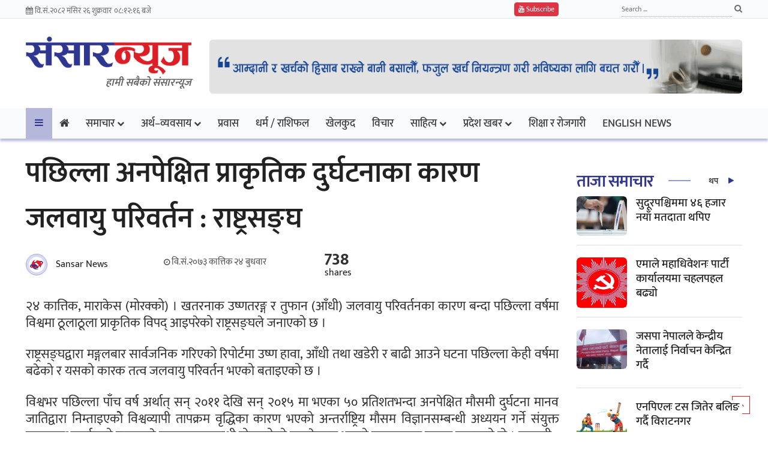

--- FILE ---
content_type: text/html; charset=UTF-8
request_url: https://sansarnews.com/14712/
body_size: 17888
content:
<!doctype html>
<html lang="en-US">
<head>
	<meta charset="UTF-8">
	<meta name="viewport" content="width=device-width, initial-scale=1">
	<link rel="profile" href="https://gmpg.org/xfn/11">

	<title>पछिल्ला अनपेक्षित प्राकृतिक दुर्घटनाका कारण जलवायु परिवर्तन : राष्ट्रसङ्घ &#8211; Sansar News</title>
<meta name='robots' content='max-image-preview:large' />
<link rel="alternate" type="application/rss+xml" title="Sansar News &raquo; Feed" href="https://sansarnews.com/feed/" />
<link rel="alternate" type="application/rss+xml" title="Sansar News &raquo; Comments Feed" href="https://sansarnews.com/comments/feed/" />
<link rel="alternate" type="application/rss+xml" title="Sansar News &raquo; पछिल्ला अनपेक्षित प्राकृतिक दुर्घटनाका कारण जलवायु परिवर्तन : राष्ट्रसङ्घ Comments Feed" href="https://sansarnews.com/14712/feed/" />
<link rel="alternate" title="oEmbed (JSON)" type="application/json+oembed" href="https://sansarnews.com/wp-json/oembed/1.0/embed?url=https%3A%2F%2Fsansarnews.com%2F14712%2F" />
<link rel="alternate" title="oEmbed (XML)" type="text/xml+oembed" href="https://sansarnews.com/wp-json/oembed/1.0/embed?url=https%3A%2F%2Fsansarnews.com%2F14712%2F&#038;format=xml" />
<style id='wp-img-auto-sizes-contain-inline-css'>
img:is([sizes=auto i],[sizes^="auto," i]){contain-intrinsic-size:3000px 1500px}
/*# sourceURL=wp-img-auto-sizes-contain-inline-css */
</style>
<style id='wp-emoji-styles-inline-css'>

	img.wp-smiley, img.emoji {
		display: inline !important;
		border: none !important;
		box-shadow: none !important;
		height: 1em !important;
		width: 1em !important;
		margin: 0 0.07em !important;
		vertical-align: -0.1em !important;
		background: none !important;
		padding: 0 !important;
	}
/*# sourceURL=wp-emoji-styles-inline-css */
</style>
<style id='wp-block-library-inline-css'>
:root{--wp-block-synced-color:#7a00df;--wp-block-synced-color--rgb:122,0,223;--wp-bound-block-color:var(--wp-block-synced-color);--wp-editor-canvas-background:#ddd;--wp-admin-theme-color:#007cba;--wp-admin-theme-color--rgb:0,124,186;--wp-admin-theme-color-darker-10:#006ba1;--wp-admin-theme-color-darker-10--rgb:0,107,160.5;--wp-admin-theme-color-darker-20:#005a87;--wp-admin-theme-color-darker-20--rgb:0,90,135;--wp-admin-border-width-focus:2px}@media (min-resolution:192dpi){:root{--wp-admin-border-width-focus:1.5px}}.wp-element-button{cursor:pointer}:root .has-very-light-gray-background-color{background-color:#eee}:root .has-very-dark-gray-background-color{background-color:#313131}:root .has-very-light-gray-color{color:#eee}:root .has-very-dark-gray-color{color:#313131}:root .has-vivid-green-cyan-to-vivid-cyan-blue-gradient-background{background:linear-gradient(135deg,#00d084,#0693e3)}:root .has-purple-crush-gradient-background{background:linear-gradient(135deg,#34e2e4,#4721fb 50%,#ab1dfe)}:root .has-hazy-dawn-gradient-background{background:linear-gradient(135deg,#faaca8,#dad0ec)}:root .has-subdued-olive-gradient-background{background:linear-gradient(135deg,#fafae1,#67a671)}:root .has-atomic-cream-gradient-background{background:linear-gradient(135deg,#fdd79a,#004a59)}:root .has-nightshade-gradient-background{background:linear-gradient(135deg,#330968,#31cdcf)}:root .has-midnight-gradient-background{background:linear-gradient(135deg,#020381,#2874fc)}:root{--wp--preset--font-size--normal:16px;--wp--preset--font-size--huge:42px}.has-regular-font-size{font-size:1em}.has-larger-font-size{font-size:2.625em}.has-normal-font-size{font-size:var(--wp--preset--font-size--normal)}.has-huge-font-size{font-size:var(--wp--preset--font-size--huge)}.has-text-align-center{text-align:center}.has-text-align-left{text-align:left}.has-text-align-right{text-align:right}.has-fit-text{white-space:nowrap!important}#end-resizable-editor-section{display:none}.aligncenter{clear:both}.items-justified-left{justify-content:flex-start}.items-justified-center{justify-content:center}.items-justified-right{justify-content:flex-end}.items-justified-space-between{justify-content:space-between}.screen-reader-text{border:0;clip-path:inset(50%);height:1px;margin:-1px;overflow:hidden;padding:0;position:absolute;width:1px;word-wrap:normal!important}.screen-reader-text:focus{background-color:#ddd;clip-path:none;color:#444;display:block;font-size:1em;height:auto;left:5px;line-height:normal;padding:15px 23px 14px;text-decoration:none;top:5px;width:auto;z-index:100000}html :where(.has-border-color){border-style:solid}html :where([style*=border-top-color]){border-top-style:solid}html :where([style*=border-right-color]){border-right-style:solid}html :where([style*=border-bottom-color]){border-bottom-style:solid}html :where([style*=border-left-color]){border-left-style:solid}html :where([style*=border-width]){border-style:solid}html :where([style*=border-top-width]){border-top-style:solid}html :where([style*=border-right-width]){border-right-style:solid}html :where([style*=border-bottom-width]){border-bottom-style:solid}html :where([style*=border-left-width]){border-left-style:solid}html :where(img[class*=wp-image-]){height:auto;max-width:100%}:where(figure){margin:0 0 1em}html :where(.is-position-sticky){--wp-admin--admin-bar--position-offset:var(--wp-admin--admin-bar--height,0px)}@media screen and (max-width:600px){html :where(.is-position-sticky){--wp-admin--admin-bar--position-offset:0px}}

/*# sourceURL=wp-block-library-inline-css */
</style><style id='global-styles-inline-css'>
:root{--wp--preset--aspect-ratio--square: 1;--wp--preset--aspect-ratio--4-3: 4/3;--wp--preset--aspect-ratio--3-4: 3/4;--wp--preset--aspect-ratio--3-2: 3/2;--wp--preset--aspect-ratio--2-3: 2/3;--wp--preset--aspect-ratio--16-9: 16/9;--wp--preset--aspect-ratio--9-16: 9/16;--wp--preset--color--black: #000000;--wp--preset--color--cyan-bluish-gray: #abb8c3;--wp--preset--color--white: #ffffff;--wp--preset--color--pale-pink: #f78da7;--wp--preset--color--vivid-red: #cf2e2e;--wp--preset--color--luminous-vivid-orange: #ff6900;--wp--preset--color--luminous-vivid-amber: #fcb900;--wp--preset--color--light-green-cyan: #7bdcb5;--wp--preset--color--vivid-green-cyan: #00d084;--wp--preset--color--pale-cyan-blue: #8ed1fc;--wp--preset--color--vivid-cyan-blue: #0693e3;--wp--preset--color--vivid-purple: #9b51e0;--wp--preset--gradient--vivid-cyan-blue-to-vivid-purple: linear-gradient(135deg,rgb(6,147,227) 0%,rgb(155,81,224) 100%);--wp--preset--gradient--light-green-cyan-to-vivid-green-cyan: linear-gradient(135deg,rgb(122,220,180) 0%,rgb(0,208,130) 100%);--wp--preset--gradient--luminous-vivid-amber-to-luminous-vivid-orange: linear-gradient(135deg,rgb(252,185,0) 0%,rgb(255,105,0) 100%);--wp--preset--gradient--luminous-vivid-orange-to-vivid-red: linear-gradient(135deg,rgb(255,105,0) 0%,rgb(207,46,46) 100%);--wp--preset--gradient--very-light-gray-to-cyan-bluish-gray: linear-gradient(135deg,rgb(238,238,238) 0%,rgb(169,184,195) 100%);--wp--preset--gradient--cool-to-warm-spectrum: linear-gradient(135deg,rgb(74,234,220) 0%,rgb(151,120,209) 20%,rgb(207,42,186) 40%,rgb(238,44,130) 60%,rgb(251,105,98) 80%,rgb(254,248,76) 100%);--wp--preset--gradient--blush-light-purple: linear-gradient(135deg,rgb(255,206,236) 0%,rgb(152,150,240) 100%);--wp--preset--gradient--blush-bordeaux: linear-gradient(135deg,rgb(254,205,165) 0%,rgb(254,45,45) 50%,rgb(107,0,62) 100%);--wp--preset--gradient--luminous-dusk: linear-gradient(135deg,rgb(255,203,112) 0%,rgb(199,81,192) 50%,rgb(65,88,208) 100%);--wp--preset--gradient--pale-ocean: linear-gradient(135deg,rgb(255,245,203) 0%,rgb(182,227,212) 50%,rgb(51,167,181) 100%);--wp--preset--gradient--electric-grass: linear-gradient(135deg,rgb(202,248,128) 0%,rgb(113,206,126) 100%);--wp--preset--gradient--midnight: linear-gradient(135deg,rgb(2,3,129) 0%,rgb(40,116,252) 100%);--wp--preset--font-size--small: 13px;--wp--preset--font-size--medium: 20px;--wp--preset--font-size--large: 36px;--wp--preset--font-size--x-large: 42px;--wp--preset--spacing--20: 0.44rem;--wp--preset--spacing--30: 0.67rem;--wp--preset--spacing--40: 1rem;--wp--preset--spacing--50: 1.5rem;--wp--preset--spacing--60: 2.25rem;--wp--preset--spacing--70: 3.38rem;--wp--preset--spacing--80: 5.06rem;--wp--preset--shadow--natural: 6px 6px 9px rgba(0, 0, 0, 0.2);--wp--preset--shadow--deep: 12px 12px 50px rgba(0, 0, 0, 0.4);--wp--preset--shadow--sharp: 6px 6px 0px rgba(0, 0, 0, 0.2);--wp--preset--shadow--outlined: 6px 6px 0px -3px rgb(255, 255, 255), 6px 6px rgb(0, 0, 0);--wp--preset--shadow--crisp: 6px 6px 0px rgb(0, 0, 0);}:where(.is-layout-flex){gap: 0.5em;}:where(.is-layout-grid){gap: 0.5em;}body .is-layout-flex{display: flex;}.is-layout-flex{flex-wrap: wrap;align-items: center;}.is-layout-flex > :is(*, div){margin: 0;}body .is-layout-grid{display: grid;}.is-layout-grid > :is(*, div){margin: 0;}:where(.wp-block-columns.is-layout-flex){gap: 2em;}:where(.wp-block-columns.is-layout-grid){gap: 2em;}:where(.wp-block-post-template.is-layout-flex){gap: 1.25em;}:where(.wp-block-post-template.is-layout-grid){gap: 1.25em;}.has-black-color{color: var(--wp--preset--color--black) !important;}.has-cyan-bluish-gray-color{color: var(--wp--preset--color--cyan-bluish-gray) !important;}.has-white-color{color: var(--wp--preset--color--white) !important;}.has-pale-pink-color{color: var(--wp--preset--color--pale-pink) !important;}.has-vivid-red-color{color: var(--wp--preset--color--vivid-red) !important;}.has-luminous-vivid-orange-color{color: var(--wp--preset--color--luminous-vivid-orange) !important;}.has-luminous-vivid-amber-color{color: var(--wp--preset--color--luminous-vivid-amber) !important;}.has-light-green-cyan-color{color: var(--wp--preset--color--light-green-cyan) !important;}.has-vivid-green-cyan-color{color: var(--wp--preset--color--vivid-green-cyan) !important;}.has-pale-cyan-blue-color{color: var(--wp--preset--color--pale-cyan-blue) !important;}.has-vivid-cyan-blue-color{color: var(--wp--preset--color--vivid-cyan-blue) !important;}.has-vivid-purple-color{color: var(--wp--preset--color--vivid-purple) !important;}.has-black-background-color{background-color: var(--wp--preset--color--black) !important;}.has-cyan-bluish-gray-background-color{background-color: var(--wp--preset--color--cyan-bluish-gray) !important;}.has-white-background-color{background-color: var(--wp--preset--color--white) !important;}.has-pale-pink-background-color{background-color: var(--wp--preset--color--pale-pink) !important;}.has-vivid-red-background-color{background-color: var(--wp--preset--color--vivid-red) !important;}.has-luminous-vivid-orange-background-color{background-color: var(--wp--preset--color--luminous-vivid-orange) !important;}.has-luminous-vivid-amber-background-color{background-color: var(--wp--preset--color--luminous-vivid-amber) !important;}.has-light-green-cyan-background-color{background-color: var(--wp--preset--color--light-green-cyan) !important;}.has-vivid-green-cyan-background-color{background-color: var(--wp--preset--color--vivid-green-cyan) !important;}.has-pale-cyan-blue-background-color{background-color: var(--wp--preset--color--pale-cyan-blue) !important;}.has-vivid-cyan-blue-background-color{background-color: var(--wp--preset--color--vivid-cyan-blue) !important;}.has-vivid-purple-background-color{background-color: var(--wp--preset--color--vivid-purple) !important;}.has-black-border-color{border-color: var(--wp--preset--color--black) !important;}.has-cyan-bluish-gray-border-color{border-color: var(--wp--preset--color--cyan-bluish-gray) !important;}.has-white-border-color{border-color: var(--wp--preset--color--white) !important;}.has-pale-pink-border-color{border-color: var(--wp--preset--color--pale-pink) !important;}.has-vivid-red-border-color{border-color: var(--wp--preset--color--vivid-red) !important;}.has-luminous-vivid-orange-border-color{border-color: var(--wp--preset--color--luminous-vivid-orange) !important;}.has-luminous-vivid-amber-border-color{border-color: var(--wp--preset--color--luminous-vivid-amber) !important;}.has-light-green-cyan-border-color{border-color: var(--wp--preset--color--light-green-cyan) !important;}.has-vivid-green-cyan-border-color{border-color: var(--wp--preset--color--vivid-green-cyan) !important;}.has-pale-cyan-blue-border-color{border-color: var(--wp--preset--color--pale-cyan-blue) !important;}.has-vivid-cyan-blue-border-color{border-color: var(--wp--preset--color--vivid-cyan-blue) !important;}.has-vivid-purple-border-color{border-color: var(--wp--preset--color--vivid-purple) !important;}.has-vivid-cyan-blue-to-vivid-purple-gradient-background{background: var(--wp--preset--gradient--vivid-cyan-blue-to-vivid-purple) !important;}.has-light-green-cyan-to-vivid-green-cyan-gradient-background{background: var(--wp--preset--gradient--light-green-cyan-to-vivid-green-cyan) !important;}.has-luminous-vivid-amber-to-luminous-vivid-orange-gradient-background{background: var(--wp--preset--gradient--luminous-vivid-amber-to-luminous-vivid-orange) !important;}.has-luminous-vivid-orange-to-vivid-red-gradient-background{background: var(--wp--preset--gradient--luminous-vivid-orange-to-vivid-red) !important;}.has-very-light-gray-to-cyan-bluish-gray-gradient-background{background: var(--wp--preset--gradient--very-light-gray-to-cyan-bluish-gray) !important;}.has-cool-to-warm-spectrum-gradient-background{background: var(--wp--preset--gradient--cool-to-warm-spectrum) !important;}.has-blush-light-purple-gradient-background{background: var(--wp--preset--gradient--blush-light-purple) !important;}.has-blush-bordeaux-gradient-background{background: var(--wp--preset--gradient--blush-bordeaux) !important;}.has-luminous-dusk-gradient-background{background: var(--wp--preset--gradient--luminous-dusk) !important;}.has-pale-ocean-gradient-background{background: var(--wp--preset--gradient--pale-ocean) !important;}.has-electric-grass-gradient-background{background: var(--wp--preset--gradient--electric-grass) !important;}.has-midnight-gradient-background{background: var(--wp--preset--gradient--midnight) !important;}.has-small-font-size{font-size: var(--wp--preset--font-size--small) !important;}.has-medium-font-size{font-size: var(--wp--preset--font-size--medium) !important;}.has-large-font-size{font-size: var(--wp--preset--font-size--large) !important;}.has-x-large-font-size{font-size: var(--wp--preset--font-size--x-large) !important;}
/*# sourceURL=global-styles-inline-css */
</style>

<style id='classic-theme-styles-inline-css'>
/*! This file is auto-generated */
.wp-block-button__link{color:#fff;background-color:#32373c;border-radius:9999px;box-shadow:none;text-decoration:none;padding:calc(.667em + 2px) calc(1.333em + 2px);font-size:1.125em}.wp-block-file__button{background:#32373c;color:#fff;text-decoration:none}
/*# sourceURL=/wp-includes/css/classic-themes.min.css */
</style>
<link rel='stylesheet' id='custom_theme-style-css' href='https://sansarnews.com/wp-content/themes/custom_theme/style.css?ver=1.0.0' media='all' />
<link rel="https://api.w.org/" href="https://sansarnews.com/wp-json/" /><link rel="alternate" title="JSON" type="application/json" href="https://sansarnews.com/wp-json/wp/v2/posts/14712" /><link rel="EditURI" type="application/rsd+xml" title="RSD" href="https://sansarnews.com/xmlrpc.php?rsd" />
<link rel="canonical" href="https://sansarnews.com/14712/" />
<link rel="pingback" href="https://sansarnews.com/xmlrpc.php"><link rel="icon" href="https://sansarnews.com/wp-content/uploads/2020/10/cropped-site_logo-32x32.png" sizes="32x32" />
<link rel="icon" href="https://sansarnews.com/wp-content/uploads/2020/10/cropped-site_logo-192x192.png" sizes="192x192" />
<link rel="apple-touch-icon" href="https://sansarnews.com/wp-content/uploads/2020/10/cropped-site_logo-180x180.png" />
<meta name="msapplication-TileImage" content="https://sansarnews.com/wp-content/uploads/2020/10/cropped-site_logo-270x270.png" />

	<style type="text/css">@font-face {font-family:Mukta;font-style:normal;font-weight:200;src:url(/cf-fonts/s/mukta/5.0.18/latin/200/normal.woff2);unicode-range:U+0000-00FF,U+0131,U+0152-0153,U+02BB-02BC,U+02C6,U+02DA,U+02DC,U+0304,U+0308,U+0329,U+2000-206F,U+2074,U+20AC,U+2122,U+2191,U+2193,U+2212,U+2215,U+FEFF,U+FFFD;font-display:swap;}@font-face {font-family:Mukta;font-style:normal;font-weight:200;src:url(/cf-fonts/s/mukta/5.0.18/devanagari/200/normal.woff2);unicode-range:U+0900-097F,U+1CD0-1CF9,U+200C-200D,U+20A8,U+20B9,U+25CC,U+A830-A839,U+A8E0-A8FF;font-display:swap;}@font-face {font-family:Mukta;font-style:normal;font-weight:200;src:url(/cf-fonts/s/mukta/5.0.18/latin-ext/200/normal.woff2);unicode-range:U+0100-02AF,U+0304,U+0308,U+0329,U+1E00-1E9F,U+1EF2-1EFF,U+2020,U+20A0-20AB,U+20AD-20CF,U+2113,U+2C60-2C7F,U+A720-A7FF;font-display:swap;}@font-face {font-family:Mukta;font-style:normal;font-weight:300;src:url(/cf-fonts/s/mukta/5.0.18/devanagari/300/normal.woff2);unicode-range:U+0900-097F,U+1CD0-1CF9,U+200C-200D,U+20A8,U+20B9,U+25CC,U+A830-A839,U+A8E0-A8FF;font-display:swap;}@font-face {font-family:Mukta;font-style:normal;font-weight:300;src:url(/cf-fonts/s/mukta/5.0.18/latin/300/normal.woff2);unicode-range:U+0000-00FF,U+0131,U+0152-0153,U+02BB-02BC,U+02C6,U+02DA,U+02DC,U+0304,U+0308,U+0329,U+2000-206F,U+2074,U+20AC,U+2122,U+2191,U+2193,U+2212,U+2215,U+FEFF,U+FFFD;font-display:swap;}@font-face {font-family:Mukta;font-style:normal;font-weight:300;src:url(/cf-fonts/s/mukta/5.0.18/latin-ext/300/normal.woff2);unicode-range:U+0100-02AF,U+0304,U+0308,U+0329,U+1E00-1E9F,U+1EF2-1EFF,U+2020,U+20A0-20AB,U+20AD-20CF,U+2113,U+2C60-2C7F,U+A720-A7FF;font-display:swap;}@font-face {font-family:Mukta;font-style:normal;font-weight:400;src:url(/cf-fonts/s/mukta/5.0.18/latin-ext/400/normal.woff2);unicode-range:U+0100-02AF,U+0304,U+0308,U+0329,U+1E00-1E9F,U+1EF2-1EFF,U+2020,U+20A0-20AB,U+20AD-20CF,U+2113,U+2C60-2C7F,U+A720-A7FF;font-display:swap;}@font-face {font-family:Mukta;font-style:normal;font-weight:400;src:url(/cf-fonts/s/mukta/5.0.18/devanagari/400/normal.woff2);unicode-range:U+0900-097F,U+1CD0-1CF9,U+200C-200D,U+20A8,U+20B9,U+25CC,U+A830-A839,U+A8E0-A8FF;font-display:swap;}@font-face {font-family:Mukta;font-style:normal;font-weight:400;src:url(/cf-fonts/s/mukta/5.0.18/latin/400/normal.woff2);unicode-range:U+0000-00FF,U+0131,U+0152-0153,U+02BB-02BC,U+02C6,U+02DA,U+02DC,U+0304,U+0308,U+0329,U+2000-206F,U+2074,U+20AC,U+2122,U+2191,U+2193,U+2212,U+2215,U+FEFF,U+FFFD;font-display:swap;}@font-face {font-family:Mukta;font-style:normal;font-weight:500;src:url(/cf-fonts/s/mukta/5.0.18/devanagari/500/normal.woff2);unicode-range:U+0900-097F,U+1CD0-1CF9,U+200C-200D,U+20A8,U+20B9,U+25CC,U+A830-A839,U+A8E0-A8FF;font-display:swap;}@font-face {font-family:Mukta;font-style:normal;font-weight:500;src:url(/cf-fonts/s/mukta/5.0.18/latin/500/normal.woff2);unicode-range:U+0000-00FF,U+0131,U+0152-0153,U+02BB-02BC,U+02C6,U+02DA,U+02DC,U+0304,U+0308,U+0329,U+2000-206F,U+2074,U+20AC,U+2122,U+2191,U+2193,U+2212,U+2215,U+FEFF,U+FFFD;font-display:swap;}@font-face {font-family:Mukta;font-style:normal;font-weight:500;src:url(/cf-fonts/s/mukta/5.0.18/latin-ext/500/normal.woff2);unicode-range:U+0100-02AF,U+0304,U+0308,U+0329,U+1E00-1E9F,U+1EF2-1EFF,U+2020,U+20A0-20AB,U+20AD-20CF,U+2113,U+2C60-2C7F,U+A720-A7FF;font-display:swap;}@font-face {font-family:Mukta;font-style:normal;font-weight:600;src:url(/cf-fonts/s/mukta/5.0.18/devanagari/600/normal.woff2);unicode-range:U+0900-097F,U+1CD0-1CF9,U+200C-200D,U+20A8,U+20B9,U+25CC,U+A830-A839,U+A8E0-A8FF;font-display:swap;}@font-face {font-family:Mukta;font-style:normal;font-weight:600;src:url(/cf-fonts/s/mukta/5.0.18/latin-ext/600/normal.woff2);unicode-range:U+0100-02AF,U+0304,U+0308,U+0329,U+1E00-1E9F,U+1EF2-1EFF,U+2020,U+20A0-20AB,U+20AD-20CF,U+2113,U+2C60-2C7F,U+A720-A7FF;font-display:swap;}@font-face {font-family:Mukta;font-style:normal;font-weight:600;src:url(/cf-fonts/s/mukta/5.0.18/latin/600/normal.woff2);unicode-range:U+0000-00FF,U+0131,U+0152-0153,U+02BB-02BC,U+02C6,U+02DA,U+02DC,U+0304,U+0308,U+0329,U+2000-206F,U+2074,U+20AC,U+2122,U+2191,U+2193,U+2212,U+2215,U+FEFF,U+FFFD;font-display:swap;}@font-face {font-family:Mukta;font-style:normal;font-weight:700;src:url(/cf-fonts/s/mukta/5.0.18/latin-ext/700/normal.woff2);unicode-range:U+0100-02AF,U+0304,U+0308,U+0329,U+1E00-1E9F,U+1EF2-1EFF,U+2020,U+20A0-20AB,U+20AD-20CF,U+2113,U+2C60-2C7F,U+A720-A7FF;font-display:swap;}@font-face {font-family:Mukta;font-style:normal;font-weight:700;src:url(/cf-fonts/s/mukta/5.0.18/latin/700/normal.woff2);unicode-range:U+0000-00FF,U+0131,U+0152-0153,U+02BB-02BC,U+02C6,U+02DA,U+02DC,U+0304,U+0308,U+0329,U+2000-206F,U+2074,U+20AC,U+2122,U+2191,U+2193,U+2212,U+2215,U+FEFF,U+FFFD;font-display:swap;}@font-face {font-family:Mukta;font-style:normal;font-weight:700;src:url(/cf-fonts/s/mukta/5.0.18/devanagari/700/normal.woff2);unicode-range:U+0900-097F,U+1CD0-1CF9,U+200C-200D,U+20A8,U+20B9,U+25CC,U+A830-A839,U+A8E0-A8FF;font-display:swap;}@font-face {font-family:Mukta;font-style:normal;font-weight:800;src:url(/cf-fonts/s/mukta/5.0.18/latin/800/normal.woff2);unicode-range:U+0000-00FF,U+0131,U+0152-0153,U+02BB-02BC,U+02C6,U+02DA,U+02DC,U+0304,U+0308,U+0329,U+2000-206F,U+2074,U+20AC,U+2122,U+2191,U+2193,U+2212,U+2215,U+FEFF,U+FFFD;font-display:swap;}@font-face {font-family:Mukta;font-style:normal;font-weight:800;src:url(/cf-fonts/s/mukta/5.0.18/devanagari/800/normal.woff2);unicode-range:U+0900-097F,U+1CD0-1CF9,U+200C-200D,U+20A8,U+20B9,U+25CC,U+A830-A839,U+A8E0-A8FF;font-display:swap;}@font-face {font-family:Mukta;font-style:normal;font-weight:800;src:url(/cf-fonts/s/mukta/5.0.18/latin-ext/800/normal.woff2);unicode-range:U+0100-02AF,U+0304,U+0308,U+0329,U+1E00-1E9F,U+1EF2-1EFF,U+2020,U+20A0-20AB,U+20AD-20CF,U+2113,U+2C60-2C7F,U+A720-A7FF;font-display:swap;}</style>	
	<!-- Bootstrap -->
	<link rel="stylesheet" href="https://sansarnews.com/wp-content/themes/custom_theme/css/bootstrap.min.css">
	<!-- Template styles-->
	<link rel="stylesheet" href="https://sansarnews.com/wp-content/themes/custom_theme/css/style.css">
	<!-- FontAwesome -->
	<link rel="stylesheet" href="https://sansarnews.com/wp-content/themes/custom_theme/css/font-awesome.min.css">
	<link rel="stylesheet" href="https://sansarnews.com/wp-content/themes/custom_theme/css/colorbox.css">

	<meta property="og:type" content="article" />
	<meta property="og:title" content="पछिल्ला अनपेक्षित प्राकृतिक दुर्घटनाका कारण जलवायु परिवर्तन : राष्ट्रसङ्घ - sansarnews.com" />
	<meta property="og:description" content="२४ कात्तिक, माराकेस (मोरक्को) । खतरनाक उष्णतरङ्ग र तुफान (आँधी) जलवायु परिवर्तनका कारण बन्दा पछिल्ला वर्षमा विश्वमा ठूलाठूला प्राकृतिक विपद् आइपरेको राष्ट्रसङ्घले जनाएको छ ।" />
	<meta property="og:url" content="https://sansarnews.com/14712/" />
	
	<meta property="og:image" content="https://sansarnews.com/wp-content/themes/custom_theme/images/logo-large.jpg" />
	<meta property="og:image:secure_url" content="https://sansarnews.com/wp-content/themes/custom_theme/images/logo-large.jpg" />
	<meta property="og:image:width" content="600" />
	<meta property="og:image:height" content="400" />
	
	<meta name="twitter:card" content="summary_large_image" />
	<meta name="twitter:title" content="पछिल्ला अनपेक्षित प्राकृतिक दुर्घटनाका कारण जलवायु परिवर्तन : राष्ट्रसङ्घ - sansarnews.com" />
	<meta name="twitter:description" content="२४ कात्तिक, माराकेस (मोरक्को) । खतरनाक उष्णतरङ्ग र तुफान (आँधी) जलवायु परिवर्तनका कारण बन्दा पछिल्ला वर्षमा विश्वमा ठूलाठूला प्राकृतिक विपद् आइपरेको राष्ट्रसङ्घले जनाएको छ ।" />
	<meta name="twitter:image" content="https://sansarnews.com/wp-content/themes/custom_theme/images/logo-large.jpg" /> 
	
	<meta name="keywords" content="पछिल्ला अनपेक्षित प्राकृतिक दुर्घटनाका कारण जलवायु परिवर्तन : राष्ट्रसङ्घ" />
    <meta name="description" content="२४ कात्तिक, माराकेस (मोरक्को) । खतरनाक उष्णतरङ्ग र तुफान (आँधी) जलवायु परिवर्तनका कारण बन्दा पछिल्ला वर्षमा विश्वमा ठूलाठूला प्राकृतिक विपद् आइपरेको राष्ट्रसङ्घले जनाएको छ ।" />
	
	<meta property="fb:app_id" content="1065935373553540" />
	
	<!-- Favicon -->
    <link rel="apple-touch-icon" sizes="57x57" href="https://sansarnews.com/wp-content/themes/custom_theme/favicons/apple-icon-57x57.png">
	<link rel="apple-touch-icon" sizes="60x60" href="https://sansarnews.com/wp-content/themes/custom_theme/favicons/apple-icon-60x60.png">
	<link rel="apple-touch-icon" sizes="72x72" href="https://sansarnews.com/wp-content/themes/custom_theme/favicons/apple-icon-72x72.png">
	<link rel="apple-touch-icon" sizes="76x76" href="https://sansarnews.com/wp-content/themes/custom_theme/favicons/apple-icon-76x76.png">
	<link rel="apple-touch-icon" sizes="114x114" href="https://sansarnews.com/wp-content/themes/custom_theme/favicons/apple-icon-114x114.png">
	<link rel="apple-touch-icon" sizes="120x120" href="https://sansarnews.com/wp-content/themes/custom_theme/favicons/apple-icon-120x120.png">
	<link rel="apple-touch-icon" sizes="144x144" href="https://sansarnews.com/wp-content/themes/custom_theme/favicons/apple-icon-144x144.png">
	<link rel="apple-touch-icon" sizes="152x152" href="https://sansarnews.com/wp-content/themes/custom_theme/favicons/apple-icon-152x152.png">
	<link rel="apple-touch-icon" sizes="180x180" href="https://sansarnews.com/wp-content/themes/custom_theme/favicons/apple-icon-180x180.png">
	<link rel="icon" type="image/png" sizes="192x192"  href="https://sansarnews.com/wp-content/themes/custom_theme/favicons/android-icon-192x192.png">
	<link rel="icon" type="image/png" sizes="32x32" href="https://sansarnews.com/wp-content/themes/custom_theme/favicons/favicon-32x32.png">
	<link rel="icon" type="image/png" sizes="96x96" href="https://sansarnews.com/wp-content/themes/custom_theme/favicons/favicon-96x96.png">
	<link rel="icon" type="image/png" sizes="16x16" href="https://sansarnews.com/wp-content/themes/custom_theme/favicons/favicon-16x16.png">
	<link rel="manifest" href="https://sansarnews.com/wp-content/themes/custom_theme/favicons/manifest.json">
	<meta name="msapplication-TileColor" content="#ffffff">
	<meta name="msapplication-TileImage" content="https://sansarnews.com/wp-content/themes/custom_theme/favicons/ms-icon-144x144.png">
	<meta name="theme-color" content="#ffffff">
	<!-- Favicon -->
	
	<style type="text/css">
	
    	.byline_writter_breaking img {
            height: 36px;
            padding: 4px;
            background: #d7daf5;
            border: 1px solid #a7aacf;
            width: 36px;
            margin-right: 10px;
            border-radius: 50%;
        }
	    
        /* overlay starts here */
        #overlay {
            position: fixed;
            display: block;
            width: 100%;
            height: 100%;
            top: 0;
            left: 0;
            right: 0;
            bottom: 0;
            background-color: rgb(255 255 255);
            z-index: 999;
            cursor: pointer;
            margin: 0;
        }
        #overlay .logo {
            height: 50px;
            margin: 15px 0 5px;
        }
        #overlay .image-block {
            width: 60%;
            margin: 10px auto 0;
        }
        #overlay .image-block img {
            max-height: 600px;
        }
        #overlay .skip_btn {
            line-height: 28px;
            border-radius: 48px;
            padding: 4px 15px;
            background-color: #ee1c25;
            color: #fff;
            font-size: 12px;
            text-transform: uppercase;
            font-weight: 600;
            cursor: pointer;
            text-align: right;
            margin: 15px 0;
        }
        #overlay a.text-center {
            display: block;
            margin-top: 10px;
        }
        #skip_timer {
            display: block;
        }
        .header-right .ad_section img {
            height: 90px;
            margin-top: 25px;
        }
        /* overlay ends here */
	</style>

	<script>

	
	function checkTime(i) {
		var nep = ['०','०१','०२','०३','०४','०५','०६','०७','०८','०९', '१०', '११', '१२', '१३', '१४', '१५', '१६', '१७', '१८', '१९', '२०', '२१', '२२', '२३', '२४', '२५', '२६', '२७', '२८', '२९', '३०', '३१', '३२', '३३', '३४', '३५', '३६', '३७', '३८', '३९', '४०', '४१', '४२', '४३', '४४', '४५', '४६', '४७', '४८', '४९', '५०', '५१', '५२', '५३', '५४', '५५', '५६', '५७', '५८', '५९', '६०'];

		j = nep[i];

		return j;

	}

	function startTime() {

		var am_pm = '';	
		var today = new Date();
		var h = today.getHours();
		var m = today.getMinutes();
		var s = today.getSeconds();

		am_pm = (parseInt(h) > 11)?' PM':' AM';
		// add a zero in front of numbers<10

		h = (parseInt(h) > 11)?(parseInt(h) - 12):h; 

		h = (h == 0)?12:h;

		h = checkTime(h);
		m = checkTime(m);
		s = checkTime(s);

		var time_span = h + ":" + m + ":" + s + ' बजे';
		document.getElementById('time_span').innerHTML = time_span;
		t = setTimeout(function() {
		startTime();
		}, 500);
	}
	</script>
	
	<script src='https://platform-api.sharethis.com/js/sharethis.js#property=650927563b8450001ac45f4b&product=sop' async='async'></script>
	
	<!-- Google tag (gtag.js) -->
    <script async src="https://www.googletagmanager.com/gtag/js?id=G-DWMFSFQ7FT"></script>
    <script>
      window.dataLayer = window.dataLayer || [];
      function gtag(){dataLayer.push(arguments);}
      gtag('js', new Date());
    
      gtag('config', 'G-DWMFSFQ7FT');
    </script>
	<!-- Google tag (gtag.js) -->

</head>

<body data-rsssl=1 class="wp-singular post-template-default single single-post postid-14712 single-format-standard wp-theme-custom_theme"  onload="return startTime();">
	
<!-- fb like plugin -->
<div id="fb-root"></div>
<script async defer crossorigin="anonymous" src="https://connect.facebook.net/en_US/sdk.js#xfbml=1&version=v18.0&appId=1065935373553540" nonce="QYkVGBmh"></script>
<!-- fb like plugin -->

<div id="sticky_block">
	<div id="sticky_block_inner" class="text-center">

		<span id="close_this" class="display_block pull-right">
			<img src="https://sansarnews.com/wp-content/themes/custom_theme/images/back.png" title="back" alt="back">
		</span>

		<div class="clearfix"></div>

		<ul class="mb10 logo_slide">
			<li>
				<a href="https://sansarnews.com/">
					<img src="https://sansarnews.com/wp-content/themes/custom_theme/images/logo.png" title="Logo" class="img-responsive" alt="Logo">
				</a>
			</li>
		</ul>

		<div class="clearfix"></div>
		
    	<ul id="menu-sidebar-menu" class="menu_here text-left"><li id="menu-item-384345" class="menu-item menu-item-type-taxonomy menu-item-object-category menu-item-384345"><a href="https://sansarnews.com/category/politics/">राजनीति</a></li>
<li id="menu-item-384347" class="menu-item menu-item-type-taxonomy menu-item-object-category menu-item-384347"><a href="https://sansarnews.com/category/opinion/">विचार</a></li>
<li id="menu-item-384337" class="menu-item menu-item-type-taxonomy menu-item-object-category menu-item-384337"><a href="https://sansarnews.com/category/finance-business/">अर्थ–व्यवसाय</a></li>
<li id="menu-item-384343" class="menu-item menu-item-type-taxonomy menu-item-object-category menu-item-384343"><a href="https://sansarnews.com/category/nepalese-activities-in-the-world/">प्रवास</a></li>
<li id="menu-item-384344" class="menu-item menu-item-type-taxonomy menu-item-object-category menu-item-384344"><a href="https://sansarnews.com/category/blogthought/">ब्लग</a></li>
<li id="menu-item-384335" class="menu-item menu-item-type-taxonomy menu-item-object-category menu-item-384335"><a href="https://sansarnews.com/category/interview/">अन्तरवार्ता</a></li>
<li id="menu-item-384342" class="menu-item menu-item-type-taxonomy menu-item-object-category menu-item-384342"><a href="https://sansarnews.com/category/province-news/">प्रदेश खबर</a></li>
<li id="menu-item-384340" class="menu-item menu-item-type-taxonomy menu-item-object-category menu-item-384340"><a href="https://sansarnews.com/category/religion-horoscope/">धर्म / राशिफल</a></li>
<li id="menu-item-384336" class="menu-item menu-item-type-taxonomy menu-item-object-category current-post-ancestor current-menu-parent current-post-parent menu-item-384336"><a href="https://sansarnews.com/category/international-news/">अन्तर्राष्ट्रिय समाचार</a></li>
<li id="menu-item-384351" class="menu-item menu-item-type-taxonomy menu-item-object-category menu-item-384351"><a href="https://sansarnews.com/category/health/">स्वास्थ्य</a></li>
<li id="menu-item-384348" class="menu-item menu-item-type-taxonomy menu-item-object-category menu-item-384348"><a href="https://sansarnews.com/category/literature/">साहित्य</a></li>
<li id="menu-item-384339" class="menu-item menu-item-type-taxonomy menu-item-object-category menu-item-384339"><a href="https://sansarnews.com/category/sports/">खेलकुद</a></li>
<li id="menu-item-384338" class="menu-item menu-item-type-taxonomy menu-item-object-category menu-item-384338"><a href="https://sansarnews.com/category/art/">कला</a></li>
<li id="menu-item-384346" class="menu-item menu-item-type-taxonomy menu-item-object-category menu-item-384346"><a href="https://sansarnews.com/category/different-world/">रोचक खबर</a></li>
</ul>    	
	</div>
</div>

<!-- header-section-starts -->


<div class="body-inner">

	<div class="skip_ad_hide_overview"></div>

	<!-- Header start -->
	<header id="header" class="header">
		<div class="header_top">
			<div class="container">
				<div class="row">
					<div class="col-md-6">
						<div id="today_date_div">
							<span><i class="fa fa-calendar"></i> वि.सं.२०८२ मंसिर  २६ शुक्रवार</span>
							<span class="today_date text-right"></span><span id="time_span"></span>
						</div>
					</div>
					<div class="col-md-6">
						<div class="row">
                    		                    									<div class="col-md-6 col-xs-6">   
						        <div class="social_links_inner hidden-xs">
						        	<a class="btn btn-danger btn-xs" href="https://www.youtube.com/@sansarnews" data-size="large" target="_blank"><i class="fa fa-youtube" aria-hidden="true"></i> Subscribe</a>
						        </div>
							</div>
														<div class="col-md-6 col-xs-6">
								<div class="search-form pull-right hidden-xs">
									

<form role="search" method="get" class="search-form" action="https://sansarnews.com/">
	<input type="search" id="search-form-693b2587ae16d" class="search-field" placeholder="Search &hellip;" value="" name="s" />
	<button type="submit" class="search-submit"><i class="fa fa-search" aria-hidden="true"></i></button>
</form>
								</div>	
							</div>
						</div>

					</div>
					<div class="clearfix"></div>
				</div>
			</div>
		</div>
		<div class="container">
			<div class="row header_row">
				<div class="col-md-3 col-sm-12">
					<div class="logo">
						 <a href="https://sansarnews.com/">
							<img src="https://sansarnews.com/wp-content/themes/custom_theme/images/logo.png" alt="logo" title="logo" class="img-responsive">
						 </a>

                        <h1 class="text-right">
						 	<a href="https://sansarnews.com/"> हामी सबैकाे संसारन्यूज </a>
						</h1>
					</div>
				</div><!-- logo col end -->

				<div class="col-md-9 col-sm-12 header-right pull-right">

					<div class="ad-banner float-right">
						
					    <div class="header-right row"><div class="col-md-12"><div class="ad_section long_ad"><a href="https://www.machbank.com/" target="_blank"><img src="https://sansarnews.com/wp-content/uploads/2025/10/1230-by-100.gif" class="img-responsive mt10" alt="MBL AD" title="MBL AD" /></a></div></div></div>				
					</div>
				</div><!-- header right end -->

			</div><!-- Row end -->
		</div><!-- Logo and banner area end -->
	</header><!--/ Header end -->

	<div class="main-nav clearfix" id="main-nav-bar">
		<div class="container nav_container">
			<div class="row">
				<div class="col-md-12">
					<nav class="navbar navbar-expand-lg col">
						<div class="site-nav-inner float-left">
						    <span class="sticky_logo"><a href="https://sansarnews.com/">
        							<img src="https://sansarnews.com/wp-content/themes/custom_theme/images/logo.png" alt="logo" title="logo" class="img-responsive">
        						 </a></span>
			               <button class="navbar-toggler" type="button" data-toggle="collapse" data-target="#navbarSupportedContent" aria-controls="navbarSupportedContent" aria-expanded="true" aria-label="Toggle navigation">
			                  <span class="navbar-toggler-icon"></span>
			                  <span class="navbar-toggler-icon"></span>
			                  <span class="navbar-toggler-icon"></span>
			               </button>
			               <!-- End of Navbar toggler -->

							<div id="navbarSupportedContent" class="collapse navbar-collapse navbar-responsive-collapse">

								<ul class="hidden-xs">
									<li>
										<a href="#sticky_block" id="a_sticky_block">
											<i class="fa fa-bars"></i>
										</a>
									</li>
								</ul>

						    	<ul id="menu-mainmenu" class="nav navbar-nav"><li id="menu-item-384312" class="menu-item menu-item-type-post_type menu-item-object-page menu-item-home menu-item-384312"><a href="https://sansarnews.com/"><i class="fa fa-home"></i></a></li>
<li id="menu-item-69113" class="menu-item menu-item-type-taxonomy menu-item-object-category menu-item-has-children menu-item-69113"><a href="https://sansarnews.com/category/news/">समाचार</a>
<ul class="sub-menu">
	<li id="menu-item-69115" class="menu-item menu-item-type-taxonomy menu-item-object-category menu-item-69115"><a href="https://sansarnews.com/category/main-news/">मुख्य समाचार</a></li>
	<li id="menu-item-69114" class="menu-item menu-item-type-taxonomy menu-item-object-category current-post-ancestor current-menu-parent current-post-parent menu-item-69114"><a href="https://sansarnews.com/category/international-news/">अन्तर्राष्ट्रिय समाचार</a></li>
	<li id="menu-item-220056" class="menu-item menu-item-type-taxonomy menu-item-object-category menu-item-220056"><a href="https://sansarnews.com/category/health/">स्वास्थ्य</a></li>
	<li id="menu-item-157960" class="menu-item menu-item-type-taxonomy menu-item-object-category menu-item-157960"><a href="https://sansarnews.com/category/art/">कला</a></li>
	<li id="menu-item-69097" class="menu-item menu-item-type-taxonomy menu-item-object-category menu-item-69097"><a href="https://sansarnews.com/category/sports/">खेलकुद</a></li>
</ul>
</li>
<li id="menu-item-157842" class="menu-item menu-item-type-taxonomy menu-item-object-category menu-item-has-children menu-item-157842"><a href="https://sansarnews.com/category/finance-business/">अर्थ–व्यवसाय</a>
<ul class="sub-menu">
	<li id="menu-item-226388" class="menu-item menu-item-type-taxonomy menu-item-object-category menu-item-226388"><a href="https://sansarnews.com/category/finance-business/banking-news/">बैंकिङ्ग समाचार</a></li>
	<li id="menu-item-226387" class="menu-item menu-item-type-taxonomy menu-item-object-category menu-item-226387"><a href="https://sansarnews.com/category/finance-business/insurance-khabar/">इन्स्योरेन्स खबर</a></li>
	<li id="menu-item-226389" class="menu-item menu-item-type-taxonomy menu-item-object-category menu-item-226389"><a href="https://sansarnews.com/category/finance-business/automobile/">अटोमोबाइल</a></li>
	<li id="menu-item-217239" class="menu-item menu-item-type-taxonomy menu-item-object-category menu-item-217239"><a href="https://sansarnews.com/category/finance-business/tourism/">पर्यटन</a></li>
	<li id="menu-item-217229" class="menu-item menu-item-type-taxonomy menu-item-object-category menu-item-217229"><a href="https://sansarnews.com/category/finance-business/agriculture/">कृषि</a></li>
</ul>
</li>
<li id="menu-item-157843" class="menu-item menu-item-type-taxonomy menu-item-object-category menu-item-157843"><a href="https://sansarnews.com/category/nepalese-activities-in-the-world/">प्रवास</a></li>
<li id="menu-item-161595" class="menu-item menu-item-type-taxonomy menu-item-object-category menu-item-161595"><a href="https://sansarnews.com/category/religion-horoscope/">धर्म / राशिफल</a></li>
<li id="menu-item-157844" class="menu-item menu-item-type-taxonomy menu-item-object-category menu-item-157844"><a href="https://sansarnews.com/category/sports/">खेलकुद</a></li>
<li id="menu-item-161594" class="menu-item menu-item-type-taxonomy menu-item-object-category menu-item-161594"><a href="https://sansarnews.com/category/opinion/">विचार</a></li>
<li id="menu-item-215384" class="menu-item menu-item-type-taxonomy menu-item-object-category menu-item-has-children menu-item-215384"><a href="https://sansarnews.com/category/literature/">साहित्य</a>
<ul class="sub-menu">
	<li id="menu-item-161596" class="menu-item menu-item-type-taxonomy menu-item-object-category menu-item-161596"><a href="https://sansarnews.com/category/literature/story/">कथा</a></li>
	<li id="menu-item-161597" class="menu-item menu-item-type-taxonomy menu-item-object-category menu-item-161597"><a href="https://sansarnews.com/category/literature/poem/">कविता</a></li>
	<li id="menu-item-161598" class="menu-item menu-item-type-taxonomy menu-item-object-category menu-item-161598"><a href="https://sansarnews.com/category/literature/gazal/">गजल/गीत</a></li>
	<li id="menu-item-161601" class="menu-item menu-item-type-taxonomy menu-item-object-category menu-item-161601"><a href="https://sansarnews.com/category/literature/liberator/">मुक्तक</a></li>
</ul>
</li>
<li id="menu-item-217381" class="menu-item menu-item-type-taxonomy menu-item-object-category menu-item-has-children menu-item-217381"><a href="https://sansarnews.com/category/province-news/">प्रदेश खबर</a>
<ul class="sub-menu">
	<li id="menu-item-157967" class="menu-item menu-item-type-taxonomy menu-item-object-category menu-item-157967"><a href="https://sansarnews.com/category/province-news/koshi-province/">कोशी प्रदेश</a></li>
	<li id="menu-item-373243" class="menu-item menu-item-type-taxonomy menu-item-object-category menu-item-373243"><a href="https://sansarnews.com/category/province-news/madhesh-province/">मधेस प्रदेश</a></li>
	<li id="menu-item-157963" class="menu-item menu-item-type-taxonomy menu-item-object-category menu-item-157963"><a href="https://sansarnews.com/category/province-news/bagmati-province/">बाग्मती प्रदेश</a></li>
	<li id="menu-item-157964" class="menu-item menu-item-type-taxonomy menu-item-object-category menu-item-157964"><a href="https://sansarnews.com/category/province-news/gandaki-province/">गण्डकी प्रदेश</a></li>
	<li id="menu-item-157965" class="menu-item menu-item-type-taxonomy menu-item-object-category menu-item-157965"><a href="https://sansarnews.com/category/province-news/lumbini-province/">लुम्बिनी प्रदेश</a></li>
	<li id="menu-item-157968" class="menu-item menu-item-type-taxonomy menu-item-object-category menu-item-157968"><a href="https://sansarnews.com/category/province-news/karnali-province/">कर्णाली प्रदेश</a></li>
	<li id="menu-item-215385" class="menu-item menu-item-type-taxonomy menu-item-object-category menu-item-215385"><a href="https://sansarnews.com/category/province-news/sudur-pashchim-province/">सुदुरपश्चिम</a></li>
</ul>
</li>
<li id="menu-item-157845" class="menu-item menu-item-type-taxonomy menu-item-object-category menu-item-157845"><a href="https://sansarnews.com/category/education-career/">शिक्षा र रोजगारी</a></li>
<li id="menu-item-279841" class="menu-item menu-item-type-taxonomy menu-item-object-category menu-item-279841"><a href="https://sansarnews.com/category/english-news/">English News</a></li>
</ul>							</div><!--/ Collapse end -->

						</div><!-- Site Navbar inner end -->
					</nav><!--/ Navigation end -->

				</div>
			</div><!--/ Row end -->
		</div>
		
	</div><!-- Menu wrapper end -->

	                



<section class="mt20 newspage single_view_page">
    
	<div class="sticky2" id="sticky2_title">
        <div class="mt20 container innerpage_template">
            <div class="row">
                <div class="col-md-9">
    					<div class="page-title">
    				        <label>पछिल्ला अनपेक्षित प्राकृतिक दुर्घटनाका कारण जलवायु परिवर्तन : राष्ट्रसङ्घ </label>
    				    </div>
    			</div> <!-- col-md-9 -->
    		</div>
        </div>
    </div>
    
	<div class="container">
		<div class="row">

			<div class="col-md-9 fl">

				<div class="grid" id="grid_block">
					<div class="grid-header">

						<div class="category-listing">
							<h3 class="post-title">
									पछिल्ला अनपेक्षित प्राकृतिक दुर्घटनाका कारण जलवायु परिवर्तन : राष्ट्रसङ्घ							</h3>
							
							
									
									
							

							<div class="pt10 pb10 mb30">
							    
    				            <div class="row">
    				                <div class="col-md-3 col-xs-12 text-left">
    				                        
                    					<span class="byline_writter_breaking"><img src="https://sansarnews.com/wp-content/themes/custom_theme/images/small_icon.jpg" class="img-fluid " alt="Sansar News" title="Sansar News" />                    					    
                        					Sansar News                        					
                    					</span>                    					
                                    </div>
    				                <div class="col-md-3 col-xs-12 text-left">
    				                    <p class="posted-date"><i class="fa fa-clock-o"></i> वि.सं.२०७३ कात्तिक २४ बुधवार </p>
                                    </div>
    				                <div class="col-md-2 col-xs-3 text-center p-0">
    				                    <p class="h2"><strong>738&nbsp;</strong> </p>
    				                    <span>shares</span>
                                    </div>
    				                <div class="col-md-4 col-xs-9 p-0">
    				                    <div class="sharethis-inline-share-buttons"></div>
    				                </div>
    				            </div>

							</div>
							
							
							
													
						</div>
					</div>
				</div>							
    
        		<div id="island_ad" style="display: none;">
        			
        			<a href="https://www.himalayanbank.com/en/" target="_blank"><img src="https://sansarnews.com/wp-content/uploads/2025/11/Gif-SME-300x300pxl.gif" class="img-responsive" alt="HBL ad" title="HBL ad" style="width: 30%;float: right;margin-left: 3%;padding: 20px 0;margin-top: 10px;" /></a><a href="https://www.globalimebank.com/" target="_blank"><img src="https://sansarnews.com/wp-content/uploads/2025/10/Global-Auto-Loan-200-x-200.gif" class="img-responsive" alt="Global AD news content" title="Global AD news content" style="width: 30%;float: right;margin-left: 3%;padding: 20px 0;margin-top: 10px;" /></a><a href="https://www.kumaribank.com/en/personal-banking" target="_blank"><img src="https://sansarnews.com/wp-content/uploads/2025/09/250x250-Gif.gif" class="img-responsive" alt="Kumari Bank AD" title="Kumari Bank AD" style="width: 30%;float: right;margin-left: 3%;padding: 20px 0;margin-top: 10px;" /></a>        		</div>

				<div class="clearfix"></div>
					<div class="content" id="this_content">			
						<div class="grids">
						
						<div class="clearfix"></div>

						<div class="featured_img">
						</div>
						
						<div class="mb6">
							
							
							<p style="text-align: justify;">२४ कात्तिक, माराकेस (मोरक्को) । खतरनाक उष्णतरङ्ग र तुफान (आँधी) जलवायु परिवर्तनका कारण बन्दा पछिल्ला वर्षमा विश्वमा ठूलाठूला प्राकृतिक विपद् आइपरेको राष्ट्रसङ्घले जनाएको छ ।</p>
<p style="text-align: justify;">राष्ट्रसङ्घद्वारा मङ्गलबार सार्वजनिक गरिएको रिपोर्टमा उष्ण हावा, आँधी तथा खडेरी र बाढी आउने घटना पछिल्ला केही वर्षमा बढेको र यसको कारक तत्व जलवायु परिवर्तन भएको बताइएको छ ।</p>
<p style="text-align: justify;">विश्वभर पछिल्ला पाँच वर्ष अर्थात् सन् २०११ देखि सन् २०१५ मा भएका ५० प्रतिशतभन्दा अनपेक्षित मौसमी दुर्घटना मानव जातिद्वारा निम्ताइएकोे विश्वव्यापी तापक्रम वृद्धिका कारण भएको अन्तर्राष्ट्रिय मौसम विज्ञानसम्बन्धी अध्ययन गर्ने संयुक्त राष्ट्रसङ्घअन्तर्गतको सङ्गठनले वातावरणसम्बन्धी मोरक्कोको माराकेसमा भएको छलफलका क्रममा जनाएको हो । एएफपी</p>
						
						</div>

						<div class="clearfix"></div>
												
						
						<p class="posted-date"><i class="fa fa-clock-o"></i> वि.सं.२०७३ कात्तिक २४ बुधवार ०३:११ मा प्रकाशित </p>
						

						<div class="clearfix"></div>


						<div class="ad_section long_ad"><a href="https://himalayanlife.com.np/" target="_blank"><img src="https://sansarnews.com/wp-content/uploads/2025/09/himalayan-ree.gif" class="img-responsive" alt="Himalayan Life AD" title="Himalayan Life AD" /></a></div>
						
					</div>
				</div>

				<div class="clearfix"></div>
				
				
								
				<div class="clearfix"></div>

				<div class="row">
					<div class="col-md-12">
						<div class="post-views post-18810 entry-meta display_none">
							<span class="post-views-label"> <i class="fa fa-line-chart"></i> News Views: </span>
							<span class="post-views-count">246</span>
						</div>
					</div>
				</div>

				<div class="clearfix"></div>

				
	<nav class="navigation post-navigation" aria-label="&nbsp;">
		<h2 class="screen-reader-text">&nbsp;</h2>
		<div class="nav-links"><div class="nav-previous"><a href="https://sansarnews.com/14710/" rel="prev"><span class="screen-reader-text"><span class="previous"> अघिल्लाे </span></span><span class="nav-title"><span class="nav-title-icon-wrapper"></span>जासुसी गरेको आरोपमा पाकिस्तानले फर्कायो तीन भारतीय कुटनीतिज्ञ</span></a></div><div class="nav-next"><a href="https://sansarnews.com/14714/" rel="next"><span class="screen-reader-text"><span class="next"> पछिल्लाे </span></span><span class="nav-title">चिलीमा ५.९ रेक्टर स्केलको भूकम्प ; युएसजीएस<span class="nav-title-icon-wrapper"></span></span></a></div></div>
	</nav>
				<div class="clearfix"></div>

				
				<div class="clearfix"></div>
				
				<div class="heading_title heading_title_bg">
					<div class="color-red">
						<h3 class="block-title">
							<span>
								<span class="dot"></span>
								<span class="triangle"></span>
								<a href="#" target="_blank">प्रतिक्रिया दिनुहोस्</a>
							</span>
						</h3>
					</div>
				</div>

				<div class="clearfix"></div>
				
				<div class="fb-comments" data-href="https://sansarnews.com/14712/" data-width="100%" data-numposts="5"></div>

				<div class="clearfix"></div>

				        
        		<div class="clearfix"></div>
				
				<div class="mt20 heading_title heading_title_bg">
					<div class="color-red">
						<h3 class="block-title">
							<span>
								<span class="dot"></span>
								<span class="triangle"></span>
								<a href="#" target="_blank"> यो सामग्री पढेर तपाइँलाई कस्तो लाग्यो ?  </a>
							</span>
						</h3>
					</div>
				</div>
        
        		<div class="clearfix"></div>
				<div class="row">
					<div class="col-md-12">
						<div class="emotion_container">
						    
														<input type="hidden" name="this_post_id" id="this_post_id" value="14712">
							<ul class="text-center">
								<li>
									<a href="#" id="like" class="emotion post-overaly-style">
										<span class="post-thumb"><img src="https://sansarnews.com/wp-content/themes/custom_theme/images/thumbsup.jpg" title="like" alt="like" /></span>
										<span class="emotion_text">मन पर्‍यो </span>
										<span class="badge badge-primary emotion_count">0</span>
									</a>
								</li>
								<li>
									<a href="#" id="happy" class="emotion post-overaly-style">
										<span class="post-thumb"><img src="https://sansarnews.com/wp-content/themes/custom_theme/images/happy.jpg" title="happy" alt="happy" /></span>
										<span class="emotion_text"> ठीकै लाग्यो </span>
										<span class="badge badge-primary emotion_count">0</span>
									</a>
								</li>
								<li>
									<a href="#" id="love" class="emotion post-overaly-style">
										<span class="post-thumb"><img src="https://sansarnews.com/wp-content/themes/custom_theme/images/love.jpg" title="love" alt="love" /></span>
										<span class="emotion_text"> माया लाग्यो </span>
										<span class="badge badge-primary emotion_count">0</span>
									</a>
								</li>
								<li>
									<a href="#" id="lol" class="emotion post-overaly-style">
										<span class="post-thumb"><img src="https://sansarnews.com/wp-content/themes/custom_theme/images/lol.jpg" title="lol" alt="lol" /></span>
										<span class="emotion_text"> हाँसो लाग्यो </span>
										<span class="badge badge-primary emotion_count">0</span>
									</a>
								</li>
								<li>
									<a href="#" id="wow" class="emotion post-overaly-style">
										<span class="post-thumb"><img src="https://sansarnews.com/wp-content/themes/custom_theme/images/wow.jpg" title="wow" alt="wow" /></span>
										<span class="emotion_text"> ताजुब लाग्यो </span>
										<span class="badge badge-primary emotion_count">0</span>
									</a>
								</li>
								<li>
									<a href="#" id="sad" class="emotion post-overaly-style">
										<span class="post-thumb"><img src="https://sansarnews.com/wp-content/themes/custom_theme/images/sad.jpg" title="sad" alt="sad" /></span>
										<span class="emotion_text"> दुःख लाग्यो </span>
										<span class="badge badge-primary emotion_count">0</span>
									</a>
								</li>
								<li>
									<a href="#" id="angry" class="emotion post-overaly-style">
										<span class="post-thumb"><img src="https://sansarnews.com/wp-content/themes/custom_theme/images/angry.jpg" title="angry" alt="angry" /></span>
										<span class="emotion_text"> पारो तातो </span>
										<span class="badge badge-primary emotion_count">0</span>
									</a>
								</li>
							</ul>
						</div>
					</div>
				</div>
        
        		<div class="clearfix"></div>

				<div class="mt20 h10">

								
				</div>


					<div class="mt20 tt0 ttg margin_top">

			        	
			        	<div class="heading_title heading_title_bg">
			        		<div class="color-red">
			        			<h3 class="block-title">
			        				<span>
			        					<span class="dot"></span>
			        					<span class="triangle"></span>
			        					<a href="#" target="_blank"> सम्बन्धित सामग्रीहरू </a>
			        				</span>
			        			</h3>
			        		</div>
			        	</div>
						<div class="clearfix"></div>
					</div>

					<div class="clearfix"></div>

					<div class="mt20 row">
							<div class="col-md-4"><div class="world-news-grid post-overaly-style clearfix mid_image large_image long_image news-box"><div class="post-thumb"><a href="https://sansarnews.com/456866/" class="col4_image"><img src="https://sansarnews.com/wp-content/uploads/2021/02/us-flag-21-apr-2017.jpeg" class="img-responsive" alt="आप्रवासन नियममा कडाइ गरे पछि अमेरिकाद्वारा जनवरी देखि ८५ हजार भिसा रद्द" title="आप्रवासन नियममा कडाइ गरे पछि अमेरिकाद्वारा जनवरी देखि ८५ हजार भिसा रद्द" /></a><div class="news-detail"><h3 class="news_title_2"><a href="https://sansarnews.com/456866/">आप्रवासन नियममा कडाइ गरे पछि अमेरिकाद्वारा जनवरी देखि ८५ हजार भिसा रद्द</a></h3><p class="short_content">वासिङ्टन डीसी । अमेरिकी विदेश विभागले आप्रवासन नियम र सीमा...</p></div></div></div></div><div class="col-md-4"><div class="world-news-grid post-overaly-style clearfix mid_image large_image long_image news-box"><div class="post-thumb"><a href="https://sansarnews.com/456789/" class="col4_image"><img src="https://sansarnews.com/wp-content/uploads/2020/08/death1.jpg" class="img-responsive" alt="थाइल्यान्ड-कम्बोडिया सीमामा झडप, सात जनाको मृत्यु" title="थाइल्यान्ड-कम्बोडिया सीमामा झडप, सात जनाको मृत्यु" /></a><div class="news-detail"><h3 class="news_title_2"><a href="https://sansarnews.com/456789/">थाइल्यान्ड-कम्बोडिया सीमामा झडप, सात जनाको मृत्यु</a></h3><p class="short_content">नोमपेन्ह/बैङ्कक । दुई देश बिचको सीमामा झडप र हिंसा बढ्दै...</p></div></div></div></div><div class="col-md-4"><div class="world-news-grid post-overaly-style clearfix mid_image large_image long_image news-box"><div class="post-thumb"><a href="https://sansarnews.com/456742/" class="col4_image"><img src="https://sansarnews.com/wp-content/uploads/2023/11/earthaquake-bhukampa-428x254.jpg" class="img-responsive" alt="जापानमा शक्तिशाली भूकम्प जाँदा ३० जना घाइते" title="जापानमा शक्तिशाली भूकम्प जाँदा ३० जना घाइते" /></a><div class="news-detail"><h3 class="news_title_2"><a href="https://sansarnews.com/456742/">जापानमा शक्तिशाली भूकम्प जाँदा ३० जना घाइते</a></h3><p class="short_content">काठमाडौं । उत्तरपूर्वी जापानमा ७.६ म्याग्निच्युडको शक्तिशाली भूकम्प जाँदा अहिलेसम्म...</p></div></div></div></div><div class="clearfix"></div><div class="col-md-4"><div class="world-news-grid post-overaly-style clearfix mid_image large_image long_image news-box"><div class="post-thumb"><a href="https://sansarnews.com/456659/" class="col4_image"><img src="https://sansarnews.com/wp-content/uploads/2024/01/earthaquake-bhukampa-1-428x254.jpg" class="img-responsive" alt="अलास्का-युकोन सिमानामा ७.० म्याग्निच्युडको शक्तिशाली भूकम्प" title="अलास्का-युकोन सिमानामा ७.० म्याग्निच्युडको शक्तिशाली भूकम्प" /></a><div class="news-detail"><h3 class="news_title_2"><a href="https://sansarnews.com/456659/">अलास्का-युकोन सिमानामा ७.० म्याग्निच्युडको शक्तिशाली भूकम्प</a></h3><p class="short_content">लस एन्जलस  । अमेरिकी राज्य अलास्का र क्यानाडाको युकोन क्षेत्रको...</p></div></div></div></div><div class="col-md-4"><div class="world-news-grid post-overaly-style clearfix mid_image large_image long_image news-box"><div class="post-thumb"><a href="https://sansarnews.com/456657/" class="col4_image"><img src="https://sansarnews.com/wp-content/uploads/2024/10/Aagole-Jalayera-428x254.jpg" class="img-responsive" alt="गोवाको नाइटक्लबमा भीषण आगलागी, २५ जनाको दुःखद मृत्यु" title="गोवाको नाइटक्लबमा भीषण आगलागी, २५ जनाको दुःखद मृत्यु" /></a><div class="news-detail"><h3 class="news_title_2"><a href="https://sansarnews.com/456657/">गोवाको नाइटक्लबमा भीषण आगलागी, २५ जनाको दुःखद मृत्यु</a></h3><p class="short_content">मुम्बई । भारतको लोकप्रिय पर्यटक गन्तव्य गोवामा अवस्थित एक नाइटक्लबमा...</p></div></div></div></div><div class="col-md-4"><div class="world-news-grid post-overaly-style clearfix mid_image large_image long_image news-box"><div class="post-thumb"><a href="https://sansarnews.com/456416/" class="col4_image"><img src="https://sansarnews.com/wp-content/uploads/2025/12/hongkong-428x254.jpg" class="img-responsive" alt="हङकङ आगलागी छानबिनमा ‘स्वतन्त्र समिति’ गठन" title="हङकङ आगलागी छानबिनमा ‘स्वतन्त्र समिति’ गठन" /></a><div class="news-detail"><h3 class="news_title_2"><a href="https://sansarnews.com/456416/">हङकङ आगलागी छानबिनमा ‘स्वतन्त्र समिति’ गठन</a></h3><p class="short_content">हङकङ । हङकङका नेता जोन लीले गत हप्ता एउटा अपार्टमेन्ट...</p></div></div></div></div><div class="clearfix"></div>
					</div>
					
                	<div class="clearfix"></div>
                	
                	                
                	<div class="clearfix"></div>
                	
                	                
                	<div class="clearfix"></div>
                	
                	                
                	<div class="clearfix"></div>
                	
                	                	
			</div> <!-- end of col-md-9 -->

			<div class="col-md-3 sidebar">
				

<div class="videos mb20 sidebar-news">
	<div class="">
		<h3 class="news-cat">
			<span class="cat-name"><a href="https://sansarnews.com/">ताजा समाचार</a></span>
			<ul class="all"><li><a class="" href="https://sansarnews.com/latest"> थप </a></li></ul>
        </h3>
		
		<div class="post-block-style post-float clearfix"><div class="post-thumb"><a href="https://sansarnews.com/456904/"><img src="https://sansarnews.com/wp-content/uploads/2025/06/election-votes-140x110.jpg" class="small_img img-responsive" alt="सुदूरपश्चिममा ४६ हजार नयाँ मतदाता थपिए" title="सुदूरपश्चिममा ४६ हजार नयाँ मतदाता थपिए" /></a></div><div class="post-content"><h2 class="post-title title-small"><a href="https://sansarnews.com/456904/">सुदूरपश्चिममा ४६ हजार नयाँ मतदाता थपिए</a></h2></div><div class="clearfix"></div></div><div class="post-block-style post-float clearfix"><div class="post-thumb"><a href="https://sansarnews.com/456902/"><img src="https://sansarnews.com/wp-content/uploads/2021/12/nekapa-amale-flag-150x150.jpg" class="small_img img-responsive" alt="एमाले महाधिवेशनः पार्टी कार्यालयमा चहलपहल बढ्यो" title="एमाले महाधिवेशनः पार्टी कार्यालयमा चहलपहल बढ्यो" /></a></div><div class="post-content"><h2 class="post-title title-small"><a href="https://sansarnews.com/456902/">एमाले महाधिवेशनः पार्टी कार्यालयमा चहलपहल बढ्यो</a></h2></div><div class="clearfix"></div></div><div class="post-block-style post-float clearfix"><div class="post-thumb"><a href="https://sansarnews.com/456900/"><img src="https://sansarnews.com/wp-content/uploads/2024/12/Jasapa-Nepal-140x110.jpg" class="small_img img-responsive" alt="जसपा नेपालले केन्द्रीय नेतालाई निर्वाचन केन्द्रित गर्दै" title="जसपा नेपालले केन्द्रीय नेतालाई निर्वाचन केन्द्रित गर्दै" /></a></div><div class="post-content"><h2 class="post-title title-small"><a href="https://sansarnews.com/456900/">जसपा नेपालले केन्द्रीय नेतालाई निर्वाचन केन्द्रित गर्दै</a></h2></div><div class="clearfix"></div></div><div class="post-block-style post-float clearfix"><div class="post-thumb"><a href="https://sansarnews.com/456898/"><img src="https://sansarnews.com/wp-content/uploads/2025/11/Cricket-140x110.jpg" class="small_img img-responsive" alt="एनपिएलः टस जितेर बलिङ गर्दै विराटनगर" title="एनपिएलः टस जितेर बलिङ गर्दै विराटनगर" /></a></div><div class="post-content"><h2 class="post-title title-small"><a href="https://sansarnews.com/456898/">एनपिएलः टस जितेर बलिङ गर्दै विराटनगर</a></h2></div><div class="clearfix"></div></div><div class="post-block-style post-float clearfix"><div class="post-thumb"><a href="https://sansarnews.com/456896/"><img src="https://sansarnews.com/wp-content/uploads/2022/06/Gaja-Packet-150x150.jpg" class="small_img img-responsive" alt="वेवारिसे अवस्थामा ९२१ किलो ६६ ग्राम गाँजा बरामद" title="वेवारिसे अवस्थामा ९२१ किलो ६६ ग्राम गाँजा बरामद" /></a></div><div class="post-content"><h2 class="post-title title-small"><a href="https://sansarnews.com/456896/">वेवारिसे अवस्थामा ९२१ किलो ६६ ग्राम गाँजा बरामद</a></h2></div><div class="clearfix"></div></div><div class="post-block-style post-float clearfix"><div class="post-thumb"><a href="https://sansarnews.com/456893/"><img src="https://sansarnews.com/wp-content/uploads/2025/11/Cricket-140x110.jpg" class="small_img img-responsive" alt="एनपिएलः लुम्बिनी र विराटनगर भिड्दै" title="एनपिएलः लुम्बिनी र विराटनगर भिड्दै" /></a></div><div class="post-content"><h2 class="post-title title-small"><a href="https://sansarnews.com/456893/">एनपिएलः लुम्बिनी र विराटनगर भिड्दै</a></h2></div><div class="clearfix"></div></div>		
	</div>
</div>



<div class="videos mb20 sidebar-news">
	<div class="">
		
		<h3 class="news-cat">
			<span class="cat-name"><a href="https://sansarnews.com/">ट्रेन्डिङ</a></span>
			<ul class="all"><li><a class="" href="https://sansarnews.com/trending"> थप </a></li></ul>
        </h3>
		
		<div class="post-block-style post-float clearfix"><div class="post-thumb"><a href="https://sansarnews.com/456488/"><img src="https://sansarnews.com/wp-content/uploads/2025/12/bharat-_gautam-140x110.jpg" class="small_img img-responsive" alt="लघु कथा- हराम प्रसादको फूर्ति" title="लघु कथा- हराम प्रसादको फूर्ति" /></a></div><div class="post-content"><h2 class="post-title title-small"><a href="https://sansarnews.com/456488/">लघु कथा- हराम प्रसादको फूर्ति</a></h2></div><div class="clearfix"></div></div><div class="post-block-style post-float clearfix"><div class="post-thumb"><a href="https://sansarnews.com/456023/"><img src="https://sansarnews.com/wp-content/uploads/2025/11/Nandalal_kharel-140x110.jpg" class="small_img img-responsive" alt="डिजिटल आकाशमा पनि रातो तारा चम्किनै पर्छ" title="डिजिटल आकाशमा पनि रातो तारा चम्किनै पर्छ" /></a></div><div class="post-content"><h2 class="post-title title-small"><a href="https://sansarnews.com/456023/">डिजिटल आकाशमा पनि रातो तारा चम्किनै पर्छ</a></h2></div><div class="clearfix"></div></div><div class="post-block-style post-float clearfix"><div class="post-thumb"><a href="https://sansarnews.com/456457/"><img src="https://sansarnews.com/wp-content/uploads/2025/12/khadka-pandey_mushar-140x110.jpg" class="small_img img-responsive" alt="संविधानको खिल्ली उडाउने मुसहरको जीवन" title="संविधानको खिल्ली उडाउने मुसहरको जीवन" /></a></div><div class="post-content"><h2 class="post-title title-small"><a href="https://sansarnews.com/456457/">संविधानको खिल्ली उडाउने मुसहरको जीवन</a></h2></div><div class="clearfix"></div></div><div class="post-block-style post-float clearfix"><div class="post-thumb"><a href="https://sansarnews.com/456434/"><img src="https://sansarnews.com/wp-content/uploads/2025/12/News-140x110.jpg" class="small_img img-responsive" alt="गल्याङमा देवकोटा काव्य उत्सव २०८२ भव्य रूपमा सम्पन्न" title="गल्याङमा देवकोटा काव्य उत्सव २०८२ भव्य रूपमा सम्पन्न" /></a></div><div class="post-content"><h2 class="post-title title-small"><a href="https://sansarnews.com/456434/">गल्याङमा देवकोटा काव्य उत्सव २०८२ भव्य रूपमा सम्पन्न</a></h2></div><div class="clearfix"></div></div><div class="post-block-style post-float clearfix"><div class="post-thumb"><a href="https://sansarnews.com/456224/"><img src="https://sansarnews.com/wp-content/uploads/2024/06/dr-thakur-mohan-140x110.jpg" class="small_img img-responsive" alt="गजल" title="गजल" /></a></div><div class="post-content"><h2 class="post-title title-small"><a href="https://sansarnews.com/456224/">गजल</a></h2></div><div class="clearfix"></div></div><div class="post-block-style post-float clearfix"><div class="post-thumb"><a href="https://sansarnews.com/456243/"><img src="https://sansarnews.com/wp-content/uploads/2025/11/Saraswati-Bhitrakoti-140x110.jpg" class="small_img img-responsive" alt="सरस्वती भित्रकोटीको ‘प्रेमपत्र’ मुक्तक-संग्रह विमोचन" title="सरस्वती भित्रकोटीको ‘प्रेमपत्र’ मुक्तक-संग्रह विमोचन" /></a></div><div class="post-content"><h2 class="post-title title-small"><a href="https://sansarnews.com/456243/">सरस्वती भित्रकोटीको ‘प्रेमपत्र’ मुक्तक-संग्रह विमोचन</a></h2></div><div class="clearfix"></div></div>		
	</div>
</div>


<div class="videos mb20">
	<div class="">
		<div class="heading_title heading_title_bg">
			<div class="color-red">
				<h3 class="block-title">
					<span>
						<span class="dot"></span>
						<span class="triangle"></span>
						<a href="https://www.facebook.com/sansarnewsonline" target="_blank">Facebook Page</a>
					</span>
				</h3>
			</div>
		</div>
		
		<!--<div class="fb-page" data-href="https://www.facebook.com/sansarnewsnepal/" data-tabs="timeline" data-width="" data-height="400" data-small-header="true" data-adapt-container-width="true" data-hide-cover="true" data-show-facepile="true"><blockquote cite="https://www.facebook.com/sansarnewsnews/" class="fb-xfbml-parse-ignore"><a href="https://www.facebook.com/sansarnewsnews/">sansarnews.com अर्थतन्त्र</a></blockquote></div>-->

	</div>
</div>




<div class="videos mb20">
	<div class="">
		<div class="heading_title heading_title_bg">
			<div class="color-red">
				<h3 class="block-title">
					<span>
						<span class="dot"></span>
						<span class="triangle"></span>
						<a href="https://twitter.com/sansarnews1" target="_blank">Twitter Feed</a>
					</span>
				</h3>
			</div>
		</div>
		<!--
        <div class="box">
            <a class="twitter-timeline" href="https://twitter.com/sansarnews1?ref_src=twsrc%5Etfw">Tweets by sansarnews1</a> <script async src="https://platform.twitter.com/widgets.js" charset="utf-8"></script>
        </div>
        -->
		
		
	</div>
</div>

			</div>

			<div class="clearfix"></div>
		</div>
	</div> <!-- wrap_body -->
</section>


	<footer class="footer">

		<div id="back-to-top" class="back-to-top">
			<button class="btn btn-primary" title="Back to Top">
				<i class="fa fa-angle-up"></i>
			</button>
		</div>

		
		<div id="footer" class="container mt30">
			<div class="footer_bg">

				<div class="row">
					
					<div class="col-md-4">
						<div class="footer-widget">
							<div class="footer-widget-inner">
								<div class="footer-info-content">
									<div class="footer-logo">
										<a class="" href="https://sansarnews.com/"><img class="img-responsive" src="https://sansarnews.com/wp-content/themes/custom_theme/images/logo-footer.png" alt="logo">
										</a>
									</div>
								</div>
								<h4>अनलाइन संसार प्रा. लि.</h4>								<div class="d-flex foot__contact">
									<i class="fa fa-map-marker"></i>
									<div class="foot__left">
										<label>प्रधान कार्यालय :</label>
										<span> धाेविधारा मार्ग, पुतलीसडक, काठमाडाैं  </span>
									</div>
								</div>
																								<div class="d-flex foot__contact">
									<i class="fa fa-phone"></i>
									<div class="foot__left">
										<label>सम्पर्क फाेन :</label>
										<span> 01-4540557, 9852678592 </span>
									</div>
								</div>
																								<div class="d-flex foot__contact">
									<i class="fa fa-envelope"></i>
									<div class="foot__left">
										<label>ईमेल :</label>
										<span> <a href="/cdn-cgi/l/email-protection" class="__cf_email__" data-cfemail="7e0d1f100d1f0c101b090d11101217101b3e19131f1712501d1113">[email&#160;protected]</a> </span>
									</div>
								</div>
															</div>
						</div>
					</div>
					<div class="col-md-2 col-sm-12 text-left">
						<div class="footer-widget">
							<div class="footer-widget-inner">
								<h4>साइट नेभिगेसन</h4>
								<div class="footer-menu">
									
							    	<ul id="menu-footer-menu" class=""><li id="menu-item-384304" class="menu-item menu-item-type-taxonomy menu-item-object-category menu-item-384304"><a href="https://sansarnews.com/category/art/">कला</a></li>
<li id="menu-item-384307" class="menu-item menu-item-type-taxonomy menu-item-object-category menu-item-384307"><a href="https://sansarnews.com/category/nepalese-activities-in-the-world/">प्रवास</a></li>
<li id="menu-item-384308" class="menu-item menu-item-type-taxonomy menu-item-object-category menu-item-384308"><a href="https://sansarnews.com/category/politics/">राजनीति</a></li>
<li id="menu-item-384302" class="menu-item menu-item-type-taxonomy menu-item-object-category menu-item-384302"><a href="https://sansarnews.com/category/interview/">अन्तरवार्ता</a></li>
<li id="menu-item-384311" class="menu-item menu-item-type-taxonomy menu-item-object-category menu-item-384311"><a href="https://sansarnews.com/category/province-news/">प्रदेश खबर</a></li>
<li id="menu-item-384310" class="menu-item menu-item-type-taxonomy menu-item-object-category menu-item-384310"><a href="https://sansarnews.com/category/finance-business/">अर्थ–व्यवसाय</a></li>
<li id="menu-item-384306" class="menu-item menu-item-type-taxonomy menu-item-object-category menu-item-384306"><a href="https://sansarnews.com/category/local-government-activities/">पालिका गतिविधि</a></li>
<li id="menu-item-384303" class="menu-item menu-item-type-taxonomy menu-item-object-category current-post-ancestor current-menu-parent current-post-parent menu-item-384303"><a href="https://sansarnews.com/category/international-news/">अन्तर्राष्ट्रिय समाचार</a></li>
</ul>
								</div>	
							</div>	
						</div>																
					</div><!-- Col end -->
					<div class="col-md-2 col-sm-12">
						<div class="footer-widget">
							<div class="footer-widget-inner">
								<h4>महत्वपूर्ण लिङ्कहरू</h4>
								<div class="footer-menu">
									
							    	<ul id="menu-important-links" class=""><li id="menu-item-384294" class="menu-item menu-item-type-post_type menu-item-object-page menu-item-384294"><a href="https://sansarnews.com/about-us/">About Us</a></li>
<li id="menu-item-384296" class="menu-item menu-item-type-post_type menu-item-object-page current_page_parent menu-item-384296"><a href="https://sansarnews.com/latest/">Latest News</a></li>
<li id="menu-item-384297" class="menu-item menu-item-type-post_type menu-item-object-page menu-item-384297"><a href="https://sansarnews.com/trending/">Trending</a></li>
<li id="menu-item-384298" class="menu-item menu-item-type-post_type menu-item-object-page menu-item-384298"><a href="https://sansarnews.com/unicode/">Unicode</a></li>
<li id="menu-item-384299" class="menu-item menu-item-type-post_type menu-item-object-page menu-item-384299"><a href="https://sansarnews.com/unicode-converter/">Converter</a></li>
<li id="menu-item-384295" class="menu-item menu-item-type-post_type menu-item-object-page menu-item-384295"><a href="https://sansarnews.com/contact-us/">Contact Us</a></li>
</ul>
								</div>	
							</div>	
						</div>		
					</div><!-- Col end -->
					<div class="col-md-4 col-sm-12 text-left">
						<div class="footer-widget">
							<div class="footer-widget-inner">
								<div class="footer-menu foot__left">
									
									<label> सूचना तथा प्रसारण विभाग दर्ता नं.: २५९/२०७३–७४</label>									<label> प्रेस काउन्सिल दर्ता नं.: 6/2070-08-28</label>									<label> अध्यक्ष: चन्द्रिका राना थापा</label>									<label> सम्पादक: राजेन्द्र बराल</label>																		        <a href="https://www.google.com/maps/place/sansarnews+%5Csolidarity+monthly/@27.709028,85.324508,2091m/data=!3m1!1e3!4m6!3m5!1s0x39eb190885a0c8bb:0x3a84db4a8d68c20e!8m2!3d27.709028!4d85.324508!16s%2Fg%2F11btn1jxfx?hl=en&entry=ttu&g_ep=EgoyMDI1MTExNy4wIKXMDSoASAFQAw%3D%3D" target="_blank">
									            <img class="img-responsive" src="https://sansarnews.com/wp-content/themes/custom_theme/images/find-us-on-google-map.png" alt="find-us-on-google-map" title="find-us-on-google-map">
									        </a>
									
								</div>	
							</div>	
						</div>		
					</div><!-- Col end -->
				</div>
			</div>
	   </div><!-- Copyright end -->

	</footer><!-- Footer end -->
	<div class="footer-area-bottom">
		<div class="container">
			<div class="row">
				<div class="col-md-12 col-sm-12 text-center">
					<p>Copyright  &copy; 2025 All Rights Reserved. | www.sansarnews.com | Maintained by self</p>
				</div>
			</div>
		</div>
	</div>

</div>	<!-- body-inner ends -->

	<input type="hidden" id="admin_url" value="https://sansarnews.com/wp-admin/admin-ajax.php">
	
	<!-- Javascript Files -->

	<!-- initialize jQuery Library -->
	<script data-cfasync="false" src="/cdn-cgi/scripts/5c5dd728/cloudflare-static/email-decode.min.js"></script><script src="https://sansarnews.com/wp-content/themes/custom_theme/js/jquery.js"></script>
	<!-- Popper Jquery -->
	<script src="https://sansarnews.com/wp-content/themes/custom_theme/js/popper.min.js"></script>
	<!-- Bootstrap jQuery -->
	<script src="https://sansarnews.com/wp-content/themes/custom_theme/js/bootstrap.min.js"></script>
	<!-- Owl Carousel -->
		<!-- Color box -->
	<script src="https://sansarnews.com/wp-content/themes/custom_theme/js/jquery.colorbox.js"></script>
	<!-- Smoothscroll -->

	<!-- Template custom -->
	<script src="https://sansarnews.com/wp-content/themes/custom_theme/js/custom.js"></script>

    <script>
    
    window.__cfRLUnblockHandlers = true;
    
    function on_skip() {
        document.getElementById("overlay").style.display = "block";
    }
    
    function off_skip() {
        document.getElementById("overlay").style.display = "none";
        // document.getElementById("overlay").hide(2000);
    }
    var timer_ms = 5000;
    function timerToSkip(){
        // alert(timer_ms);
        // document.getElementById("skip_timer").innerHTML= this_timer_ms+'sec';
        // timer_ms--;
        // if(timer_ms > 0){
        //     document.getElementById("skip_timer").innerHTML= timer_ms+' sec...';
        // }
        setTimeout(off_skip, timer_ms);
    }
    
    </script>

	<script type="speculationrules">
{"prefetch":[{"source":"document","where":{"and":[{"href_matches":"/*"},{"not":{"href_matches":["/wp-*.php","/wp-admin/*","/wp-content/uploads/*","/wp-content/*","/wp-content/plugins/*","/wp-content/themes/custom_theme/*","/*\\?(.+)"]}},{"not":{"selector_matches":"a[rel~=\"nofollow\"]"}},{"not":{"selector_matches":".no-prefetch, .no-prefetch a"}}]},"eagerness":"conservative"}]}
</script>
<script src="https://sansarnews.com/wp-content/themes/custom_theme/js/navigation.js?ver=1.0.0" id="custom_theme-navigation-js"></script>
<script src="https://sansarnews.com/wp-includes/js/comment-reply.min.js?ver=2e4cc565423959fdbb76f984301e22c9" id="comment-reply-js" async data-wp-strategy="async" fetchpriority="low"></script>
<script id="wp-emoji-settings" type="application/json">
{"baseUrl":"https://s.w.org/images/core/emoji/17.0.2/72x72/","ext":".png","svgUrl":"https://s.w.org/images/core/emoji/17.0.2/svg/","svgExt":".svg","source":{"concatemoji":"https://sansarnews.com/wp-includes/js/wp-emoji-release.min.js?ver=2e4cc565423959fdbb76f984301e22c9"}}
</script>
<script type="module">
/*! This file is auto-generated */
const a=JSON.parse(document.getElementById("wp-emoji-settings").textContent),o=(window._wpemojiSettings=a,"wpEmojiSettingsSupports"),s=["flag","emoji"];function i(e){try{var t={supportTests:e,timestamp:(new Date).valueOf()};sessionStorage.setItem(o,JSON.stringify(t))}catch(e){}}function c(e,t,n){e.clearRect(0,0,e.canvas.width,e.canvas.height),e.fillText(t,0,0);t=new Uint32Array(e.getImageData(0,0,e.canvas.width,e.canvas.height).data);e.clearRect(0,0,e.canvas.width,e.canvas.height),e.fillText(n,0,0);const a=new Uint32Array(e.getImageData(0,0,e.canvas.width,e.canvas.height).data);return t.every((e,t)=>e===a[t])}function p(e,t){e.clearRect(0,0,e.canvas.width,e.canvas.height),e.fillText(t,0,0);var n=e.getImageData(16,16,1,1);for(let e=0;e<n.data.length;e++)if(0!==n.data[e])return!1;return!0}function u(e,t,n,a){switch(t){case"flag":return n(e,"\ud83c\udff3\ufe0f\u200d\u26a7\ufe0f","\ud83c\udff3\ufe0f\u200b\u26a7\ufe0f")?!1:!n(e,"\ud83c\udde8\ud83c\uddf6","\ud83c\udde8\u200b\ud83c\uddf6")&&!n(e,"\ud83c\udff4\udb40\udc67\udb40\udc62\udb40\udc65\udb40\udc6e\udb40\udc67\udb40\udc7f","\ud83c\udff4\u200b\udb40\udc67\u200b\udb40\udc62\u200b\udb40\udc65\u200b\udb40\udc6e\u200b\udb40\udc67\u200b\udb40\udc7f");case"emoji":return!a(e,"\ud83e\u1fac8")}return!1}function f(e,t,n,a){let r;const o=(r="undefined"!=typeof WorkerGlobalScope&&self instanceof WorkerGlobalScope?new OffscreenCanvas(300,150):document.createElement("canvas")).getContext("2d",{willReadFrequently:!0}),s=(o.textBaseline="top",o.font="600 32px Arial",{});return e.forEach(e=>{s[e]=t(o,e,n,a)}),s}function r(e){var t=document.createElement("script");t.src=e,t.defer=!0,document.head.appendChild(t)}a.supports={everything:!0,everythingExceptFlag:!0},new Promise(t=>{let n=function(){try{var e=JSON.parse(sessionStorage.getItem(o));if("object"==typeof e&&"number"==typeof e.timestamp&&(new Date).valueOf()<e.timestamp+604800&&"object"==typeof e.supportTests)return e.supportTests}catch(e){}return null}();if(!n){if("undefined"!=typeof Worker&&"undefined"!=typeof OffscreenCanvas&&"undefined"!=typeof URL&&URL.createObjectURL&&"undefined"!=typeof Blob)try{var e="postMessage("+f.toString()+"("+[JSON.stringify(s),u.toString(),c.toString(),p.toString()].join(",")+"));",a=new Blob([e],{type:"text/javascript"});const r=new Worker(URL.createObjectURL(a),{name:"wpTestEmojiSupports"});return void(r.onmessage=e=>{i(n=e.data),r.terminate(),t(n)})}catch(e){}i(n=f(s,u,c,p))}t(n)}).then(e=>{for(const n in e)a.supports[n]=e[n],a.supports.everything=a.supports.everything&&a.supports[n],"flag"!==n&&(a.supports.everythingExceptFlag=a.supports.everythingExceptFlag&&a.supports[n]);var t;a.supports.everythingExceptFlag=a.supports.everythingExceptFlag&&!a.supports.flag,a.supports.everything||((t=a.source||{}).concatemoji?r(t.concatemoji):t.wpemoji&&t.twemoji&&(r(t.twemoji),r(t.wpemoji)))});
//# sourceURL=https://sansarnews.com/wp-includes/js/wp-emoji-loader.min.js
</script>
	
<script defer src="https://static.cloudflareinsights.com/beacon.min.js/vcd15cbe7772f49c399c6a5babf22c1241717689176015" integrity="sha512-ZpsOmlRQV6y907TI0dKBHq9Md29nnaEIPlkf84rnaERnq6zvWvPUqr2ft8M1aS28oN72PdrCzSjY4U6VaAw1EQ==" data-cf-beacon='{"version":"2024.11.0","token":"d4dfd9538bbb41e0bdbb112c5b718d9d","r":1,"server_timing":{"name":{"cfCacheStatus":true,"cfEdge":true,"cfExtPri":true,"cfL4":true,"cfOrigin":true,"cfSpeedBrain":true},"location_startswith":null}}' crossorigin="anonymous"></script>
</body>
</html>
<script>
	
$(document).ready(function(){
    // alert('safas');
//     $('.emotionful').on('click', function(ev){
//         alert('Your session ends ! Try next time.');
//         ev.preventDefault();
//     });

//     var this_count = 1;

//     $('.emotion').on('click', function(ev){
//         ev.preventDefault();

//         this_count++;
        
//         console.log(this_count);

//         // var ajaxurl_object = '';

// 		var ajaxurl_object = $('#admin_url').val();
        
//         console.log(ajaxurl_object);

//         var this_post_id = $('#this_post_id').val();
//         var this_emotion_name = $(this).attr('id');

//         // console.log('ID:'+this_id+'&Qty:'+this_qty+'&Price Rate:'+this_price_rate);

//         var data = {
//             'action': 'folder_contents',
//             'this_post_id': this_post_id,
//             'this_emotion_name': this_emotion_name,
//         };

//         $.post(ajaxurl_object, data, function(response) {
//             // var response = JSON.parse(response2);
//             // console.log(response);

//             var emotion_count = (parseInt(response) > 0)?parseInt(response):0;

//             if(emotion_count > 0){
// 				$('#'+this_emotion_name+' .emotion_count').html(emotion_count); 
// 				$('.emotion').each(function(){
// 					$(this).addClass('emotionful');
// 					$(this).removeClass('emotion');
// 				});
//             }

//             $('.emotionful').on('click', function(ev){
// 		        alert('Your session ends ! Try next time.');
// 		        ev.preventDefault();
// 		    });
            
//         });
//     });
});    

</script>

--- FILE ---
content_type: application/javascript
request_url: https://sansarnews.com/wp-content/themes/custom_theme/js/custom.js
body_size: 1581
content:
jQuery(function($) {
  "use strict";

	/* ----------------------------------------------------------- */
	/*  Fixed header
	/* ----------------------------------------------------------- 

	/* ----------------------------------------------------------- */
	/*  Mobile Menu
	/* ----------------------------------------------------------- */

	jQuery(".nav.navbar-nav li a").on("click", function() { 
		jQuery(this).parent("li").find(".dropdown-menu").slideToggle();
		jQuery(this).find("li i").toggleClass("fa-angle-down fa-angle-up");
	});


	$('.nav-tabs[data-toggle="tab-hover"] > li > a').hover( function(){
    	$(this).tab('show');
	});

	/* ----------------------------------------------------------- */
  	/*  Site search
  	/* ----------------------------------------------------------- */

	$('.nav-search').on('click', function () {
		 $('.search-block').fadeIn(350);
	});

	$('.search-close').on('click', function(){
		$('.search-block').fadeOut(350);
	});

	// var h_footer_main = parseInt($('#footer-main-id').height())+75;
	// // console.log(h_footer_main);
	// $('#footer').css('min-height', h_footer_main);


	/* ----------------------------------------------------------- */
	/*  Back to top
	/* ----------------------------------------------------------- */
	
	var news_detail_height = 0;

	$(window).scroll(function () {
		if ($(this).scrollTop() > 50) {
			 $('#back-to-top').fadeIn();
		} else {
			 $('#back-to-top').fadeOut();
		}

		// console.log($(this).scrollTop());

		// Get the navbar
		var navbar = document.getElementById("main-nav-bar");
		
	    var width_all = $(window).width();

		// var sticky = navbar.scrollTop();

		var sticky = document.getElementById("header").offsetHeight;
		
		news_detail_height = document.getElementById("this_content").offsetHeight;
		
		var grid_block_height = document.getElementById("grid_block").offsetHeight;
		
		news_detail_height += parseInt(sticky);
		
		news_detail_height += parseInt(grid_block_height);

		// var sticky = $('#header').offsetHeight;

		console.log(width_all);

// 		console.log('N:' + news_detail_height);

// 		console.log('W:' + window.pageYOffset);

		// console.log(window.pageYOffset);

		// Get the navbar
		// Get the offset position of the navbar
		
		if(width_all > 767){
		    
    		if (window.pageYOffset >= sticky) {
    			$("#main-nav-bar").addClass("sticky");
                $('.sticky2').addClass('sticky');
    		} else {
    			$("#main-nav-bar").removeClass("sticky");
                $('.sticky2').removeClass('sticky');
    		}
    		
    		if(window.pageYOffset >= news_detail_height){
    		    $('.sticky2.sticky').css('display', 'none');
    		}else if(window.pageYOffset < 168){
    		    $('#sticky2_title').css('display', 'none');
    		}else{
    		    $('.sticky2.sticky').css('display', 'block');
    		}
		    
		}
		
	});

	// scroll body to 0px on click
	$('#back-to-top').on('click', function () {
		 $('#back-to-top').tooltip('hide');
		 $('body,html').animate({
			  scrollTop: 0
		 }, 800);
		 return false;
	});
	
	$('#back-to-top').tooltip('hide');

	

		
	var height_all = $('body>.body-inner').height();
	var width_all = $(window).width();
	// console.log(height_all);

	height_all = (height_all > 400)?height_all:400;


	var island_ad = $('#island_ad').html();

	// alert(island_ad);
		
	// console.log(island_ad);
		
	// console.log(width_all);
	
	var p_index = $('.mb6 p');
		
	// console.log(p_index.length);

	if(island_ad != ''){
		if(p_index.length <= 1)
			$('.mb6 p:eq(0)').append(island_ad);
		else if(p_index.length == 2)
			$('.mb6 p:eq(1)').append(island_ad);
		else
			$('.mb6 p:eq(2)').append(island_ad);
	}
	
	if(width_all <= 525){
	    $('.mb6 img').each(function(){
	        $(this).css("width", "100%").css("margin", "10px 0");
	    });
	}

	$('#sticky_block').css('height', height_all+'px');

	$('#close_this').on('click', function(ev){
		ev.preventDefault();
		$('#sticky_block').css('display', 'none');

		$('.body-inner').removeClass('skip_ad_hide');

		$('.nav_container').removeClass('m0');
	});

	$('.skip_ad_hide_overview').on('click', function(){
		
		// alert('adfasdfas');

		// $('#sticky_block_inner').toggle();

		// $('#close_this').trigger();

		// $('.body-inner').toggleClass('skip_ad_hide');
		
		$('#sticky_block').css('display', 'none');

		$('.body-inner').removeClass('skip_ad_hide');

		$('.nav_container').removeClass('m0');

	});

	$('#a_sticky_block').on('click', function(ev){
		ev.preventDefault();

		var height_all = $('body>.body-inner').height();
// 		console.log(height_all);

		height_all = (height_all > 400)?height_all:400;

		$('#sticky_block').css('height', height_all+'px');
		
		var height_all = $(document).height();
// 		console.log(height_all);
		
		var this_href = $(this).attr('href');
// 		console.log(this_href);
		$(this_href).toggle();

		$('.nav_container').toggleClass('m0');

		// $('.sticky>.container').css('margin', '0');

		$('.body-inner').toggleClass('skip_ad_hide');

	});

	var skip_ad = document.getElementById('skip_ad_container');

	if (typeof(skip_ad) !== 'undefined' && skip_ad !== null){

	  	setTimeout(function(){
    	  
    	  $('#skip_ad_container').css('display', 'none');

    	  $('.skip_ad_hide').css('display', 'block');

    	  $('.skip_ad_hide').removeClass('display_none');

    	}, 6000);
	  
	}
	
	$('.timer_set').on('click', function(){
        $('#skip_ad_container').css('display', 'none');
        $('.skip_ad_hide').css('display', 'block');
        $('.skip_ad_hide').removeClass('display_none');
	});

	

	$('.youtube_video_link').on('click', function(ev){
		ev.preventDefault();

		$('.youtube_videolist .video-grid').removeClass('active');

		$(this).parents('.video-grid').addClass('active');

		var title_value = $(this).attr("title");

		$('.iframe_container').html('<a href="https://www.youtube.com/watch?v='+title_value+'?autoplay=1" target="_blank"><img src="https://img.youtube.com/vi/'+title_value+'/hqdefault.jpg" class="img-responsive responsive-iframe" title="'+title_value+'" alt="'+title_value+'"><i class="fa fa-youtube-play fa-4x" aria-hidden="true"></i></a>');

	});
	
	
    // alert('safas');
    $('.emotionful').on('click', function(ev){
        alert('Your session ends ! Try next time.');
        ev.preventDefault();
    });

    var this_count = 1;

    $('.emotion').on('click', function(ev){
        ev.preventDefault();

        this_count++;
        
        // console.log(this_count);

        // var ajaxurl_object = '<?php // echo esc_url(admin_url("admin-ajax.php")); ?>';

		var ajaxurl_object = $('#admin_url').val();
        
        // console.log(ajaxurl_object);

        var this_post_id = $('#this_post_id').val();
        var this_emotion_name = $(this).attr('id');

        // console.log('ID:'+this_id+'&Qty:'+this_qty+'&Price Rate:'+this_price_rate);

        var data = {
            'action': 'folder_contents',
            'this_post_id': this_post_id,
            'this_emotion_name': this_emotion_name,
        };

        $.post(ajaxurl_object, data, function(response) {
            // var response = JSON.parse(response2);
            // console.log(response);

            var emotion_count = (parseInt(response) > 0)?parseInt(response):0;

            if(emotion_count > 0){
				$('#'+this_emotion_name+' .emotion_count').html(emotion_count); 
				$('.emotion').each(function(){
					$(this).addClass('emotionful');
					$(this).removeClass('emotion');
				});
            }

            $('.emotionful').on('click', function(ev){
		        alert('Your session ends ! Try next time.');
		        ev.preventDefault();
		    });
            
        });
    });
	
});


